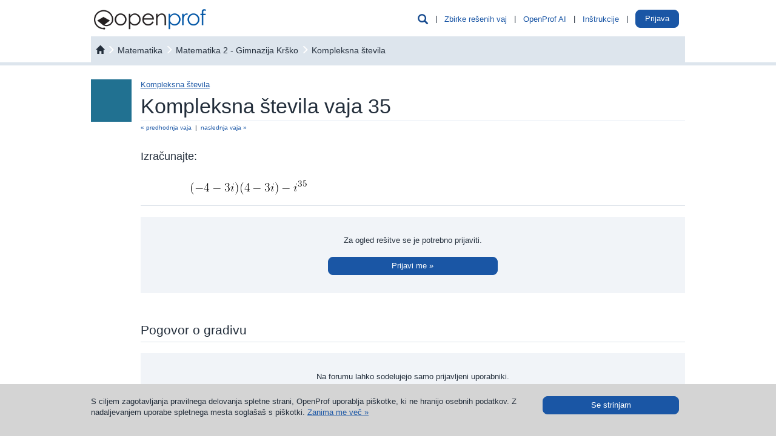

--- FILE ---
content_type: text/html; charset=UTF-8
request_url: https://si.openprof.com/wb/ra%C4%8Dunske_operacije_med_kompleksnimi_%C5%A1tevili_vaja_20?ch=1951
body_size: 18717
content:
<!DOCTYPE html>
<html xmlns="http://www.w3.org/1999/xhtml" lang="sl" xml:lang="sl">
	<head>
		<meta http-equiv="Content-Type" content="text/html; charset=utf-8" />
		<meta http-equiv="X-UA-Compatible" content="IE=edge" />
		<meta name="viewport" content="width=device-width, initial-scale=1" />

		<meta name='description' content='Računske operacije med kompleksnimi števili vaja 20' />
		<meta name='keywords' content='Računske operacije med kompleksnimi števili vaja 20' />
		<link rel="icon" href="/images/favicon.ico" type="image/x-icon" />
		<link rel="apple-touch-icon" href="/images/apple-icon.png" />

		<script type='text/javascript' src='/include/js/jquery.js?v=3'></script>
		<script type='text/javascript' src='/include/js/bootstrap/js/bootstrap.min.js?v=3'></script>
		<script type='text/javascript' src='/include/js/hoverhelp.js?v=1'></script>
		<script type='text/javascript' src='/include/js/addToBookmark.js?v=1'></script>
		<script type='text/javascript' src='/include/js/validator/Mvalidator.js?v=2'></script>
		<script type='text/javascript' src='/include/js/validator/ValidatorRegexp.php?v=2'></script>
		<script type='text/javascript' src='/include/js/cookieHandler.js?v=1'></script>
		<script type='text/javascript' src='/include/js/popup.js?v=3'></script>
		<script type='text/javascript' src='/include/js/ajaxOP.js?v=14'></script>
		
		<link rel='stylesheet' type='text/css' href='/include/js/bootstrap/css/bootstrap.min.css?v=3'/>
		<link rel='stylesheet' type='text/css' href='/include/css/openprof.fonts.css?v=1'/>
		<link rel='stylesheet' type='text/css' href='/include/css/openprof.basic.css?v=9'/>
		<link rel='stylesheet' type='text/css' href='/include/css/openprof.classes.css?v=c89'/>
		<link rel='stylesheet' type='text/css' href='/include/css/js.popup.css?v=8'/>
		<!--[if lte IE 7]>
		<link rel='stylesheet' type='text/css' href='/include/css/openprof.classes.ie6.css?v=1'/>
		<![endif]-->
		<link rel='stylesheet' type='text/css' href='/include/css_local/local.classes.css?v=6'/>
		<!--[if lte IE 7]>
		<link rel='stylesheet' type='text/css' href='/include/css_local/local.classes.ie6.css?v=1'/>
		<![endif]-->
		<link rel='stylesheet' type='text/css' href='/include/css/js.Mvalidator.css?v=3'/>
		<link rel='stylesheet' type='text/css' href='/include/css/js.hoverhelp.css?v=2'/>
		<link rel='stylesheet' type='text/css' href='/include/css/print-preview.css?v=4' media="print" />
		<link rel='stylesheet' type='text/css' href='/include/css/print.css?v=4' media="print" />

		<title>Računske operacije med kompleksnimi števili vaja 20 :: OpenProf.com</title>
		
		<!-- Google tag (gtag.js) -->
<script async src="https://www.googletagmanager.com/gtag/js?id=G-P46NRYGC17"></script>
<script>
  window.dataLayer = window.dataLayer || [];
  function gtag(){dataLayer.push(arguments);}
  gtag('js', new Date());

  gtag('config', 'G-P46NRYGC17');
</script>				<!-- Meta Pixel Code -->
<script>
!function(f,b,e,v,n,t,s)
{if(f.fbq)return;n=f.fbq=function(){n.callMethod?
n.callMethod.apply(n,arguments):n.queue.push(arguments)};
if(!f._fbq)f._fbq=n;n.push=n;n.loaded=!0;n.version='2.0';
n.queue=[];t=b.createElement(e);t.async=!0;
t.src=v;s=b.getElementsByTagName(e)[0];
s.parentNode.insertBefore(t,s)}(window, document,'script',
'https://connect.facebook.net/en_US/fbevents.js');
fbq('init', '1772314099753107');
fbq('track', 'PageView');
</script>
<noscript><img height="1" width="1" style="display:none"
src="https://www.facebook.com/tr?id=1772314099753107&ev=PageView&noscript=1"
/></noscript>
<!-- End Meta Pixel Code -->
	</head>

	<body>
		<script type="text/javascript">
			function initPopover(triggerType="hover")
			{
				$('[data-toggle="popover"]').popover({
					container: 'body',
					html: true,
					trigger:triggerType,
					content: function () {
						var id = $(this).data('popover-content');
						return $(id).html();
					}
				}).click(function(e) {
					e.preventDefault();
				});
			}
			function skrijIskalnikVGlavi()
			{
				$('.head_menu_search_link').hide();
				$('.head_menu_search_space').hide();
			}

			$(document).ready(function()
			{
								//initPopover();
			});
		</script>

		<!-- header -->

		
		<script type="text/javascript">
			var userVars = {"s":{"isrg":0,"act":"","nm":"","snm":"","ids":0,"ispr":0,"sms":0,"aacs":0,"ispu":0,"huch":0,"lgns":0,"rstrwb":0,"fnlc":0,"fnlt":0,"fnls":0,"ndls":0,"ndls3":0,"ndls9":0},"t":{"isrg":0,"ttn":0,"act":"","nm":"","snm":"","ids":0,"ipr":"","aacs":0,"ispu":0,"huch":0,"lgns":0,"rstrwb":0,"ndls":0,"ndls3":0,"ndls9":0,"msgs":0},"g":{"wbrstrc":1,"fa2c_do":0,"isswb":0}};

			$(document).ready(function()
			{
				// login handle
				// login handle

				var isTutor = parseInt(userVars['t']['isrg']) || 0;
				var isStudent = parseInt(userVars['s']['isrg']) || 0;
				var isLogged = isTutor + isStudent;

				// tutor is prior to student
				// tutor is prior to student

				var name = '';
				var surname = '';
				if(isTutor != 0)
				{
					// number of messages
					// number of messages

					var numOfUnreadMsgs = parseInt(userVars['t']['msgs']) || 0;
					if(numOfUnreadMsgs > 0) $(".tutor_tab_new_messages_box").html(numOfUnreadMsgs);

					// show link
					// show link

					name = userVars['t']['nm'];
					surname = userVars['t']['snm'];
					//var tname = name + ' ' + surname.substr(0,1) + '.&nbsp;';
					var tname = name + ' ' + surname;
					$('.user_menu_tutor_name_box').prepend(tname);
					$(".user_menu_known_t").show();
					$(".user_menu_known").show();
				}
				else
				{
					if(isStudent != 0)
					{
						name = userVars['s']['nm'];
						surname = userVars['s']['snm'];
						//var sname = name + ' ' + surname.substr(0,1) + '.';
						var sname = name + ' ' + surname;
						$('.user_menu_student_name_box').prepend(sname);
						$(".user_menu_known_s").show();
						$(".user_menu_known").show();
						// ce ni narocnik prikazi gumb za nadgradnjo
						if(userVars['g']['isswb'] == 0)
						{
							$('.user_menu_student_upgrade_btn').show();
							$('.user_menu_student_name_box').hide();
						}
					}
					else $(".user_menu_unknown").show(); 
				}

				$(".head_menu_search_link").click(function() {
					$(".head_menu_search_box").slideToggle(400, function() {});
				});
				$(".headmenu_subject_list_link").click(function() {
					$(".headmenu_subject_list_box").slideToggle(400, 'linear', function() {});
					$(".headmenu_tutoring_box").slideUp(400, function() {});
				});
				$(".headmenu_tutoring_link").click(function() {
					$(".headmenu_tutoring_box").slideToggle(400, 'linear', function() {});
					$(".headmenu_subject_list_box").slideUp(400, function() {});
				});
				$(".headmenu_user_links_link").click(function() {
					$(".headmenu_user_links_box").slideToggle(400, 'linear', function() {});
				});

									if(userVars['g']['isswb'] == 0)
					{
						$('.student_tab_new_messages_box').show();
					}
				
				// handle cookie message
				// handle cookie message

				function setCookieMessage() {
					if(readCookie("cookieMsg") == null)
					{
						var cookie_msg = $('#cookie_message_id').html();
						$('#cookie_id').html(cookie_msg);
						$('#cookie_id').show();
					}
				}
				setCookieMessage();

				$(".hide_cookie_msg").click(function() {
					xajax_hideCookieMessage();
					$('#cookie_id').fadeOut();
				});

				// glasne pasice
				// glasne pasice
				
				function skrijOglase()
				{
					if(userVars['g']['isswb'] == 1) return;
					if(userVars['t']['isrg'] == 1) return;
					$('.okvir_za_oglase').show();
				}
				skrijOglase();
			});
		</script>

		<div id="embeded_popup_bg" onclick="myPopUpElement.hide();">&nbsp;</div>

		<div class="container-fluid">
			<nav id="menu_v_glavi" class="navbar navbar-default"><div class="meni_v_glavi">
				<div class="container-fluid">
					<!-- vedno viden -->
					<div class="navbar-header">
						<a href="/" class="logo_img pull-left"><img src="/images/openprof_logo.png?v=3" alt="inštrukcije, inštrukcije matematike, inštrukcije angleščine, inštrukcije fizike, inštrukcije kemije, inštrukcije nemščine, jezikovni tečaji, tečaji angleščine, tečaji nemščine, tečaji francoščine, rešene vaje, rešene naloge, vaje in naloge z rešitvami" class="img-responsive" /></a>
						<span class="glyphicon glyphicon-user navbar-toggle collapsed text_moder_temno headmenu_user_links_link menu_collapsed_btn" data-toggle="collapse" data-target=".headmenu_user_links_box"></span>
						
						
						<a href="/ai/chat/"><span class="link_nepodcrtan navbar-toggle text_zelen menu_collapsed_btn" style="padding:6px 12px 7px 12px;">
							AI
						</span></a>
						
						<button type="button" class="navbar-toggle collapsed headmenu_subject_list_link menu_collapsed_btn" data-toggle="collapse" data-target=".headmenu_subject_list_box">
							<span class="sr-only">Toggle navigation</span>
							<span class="icon-bar"></span>
							<span class="icon-bar"></span>
							<span class="icon-bar"></span>
						</button>
						<span id="head_menu_search_link" class="glyphicon glyphicon-search navbar-toggle collapsed text_moder_temno head_menu_search_link menu_collapsed_btn" data-target=".head_menu_search_box"></span>
						<div class="clearfix"></div>
					</div>
					<!-- skrij ob zmanjšanju -->
					<div id="skrijNavbar" class="collapse navbar-collapse navbar_collapse_gmenu">
						<ul class="nav navbar-nav pull-right">
							<li class="hidden-xs"><span class="glyphicon glyphicon-search text_moder_temno head_menu_search_link pointer text_130" data-target=".head_menu_search_box"></span></li>
							<li class="hidden-xs dropdown_space head_menu_search_space">&nbsp;|&nbsp;</li>
							<li class="hidden-xs dropdown"><a class="link_moder pointer headmenu_subject_list_link" data-target=".headmenu_subject_list_box" href="javascript:void(0);">Zbirke rešenih vaj</a></li>
															<!-- openprof ai -->
								<li class="hidden-xs dropdown_space">&nbsp;|&nbsp;</li>
								<li class="hidden-xs dropdown"><a class="link_moder" href="/ai/chat/">OpenProf AI</a></li>
																						<li class="hidden-xs dropdown_space">&nbsp;|&nbsp;</li>
								<li class="hidden-xs dropdown"><a class="link_moder pointer headmenu_tutoring_link" data-target=".headmenu_tutoring_box" href="javascript:void(0);">Inštrukcije</a></li>
							
							<li class="hidden-xs dropdown_space">&nbsp;|&nbsp;</li>
							<li class="hidden-xs dropdown">
								<a href="/st/" class="user_menu_known_s user_menu_student_name_box link_moder" style="display:none;">
									<span class="student_tab_new_messages_box" style="display:none;"></span>
								</a>
								<a href="/nakup/wb-narocnina/1/?utm_source=internal&amp;utm_medium=top_button" class="btn btn-oranzen user_menu_student_upgrade_btn" style="padding:5px 10px; color:#fff; background:#f7931e; top:-5px; display:none;">
									Nadgradi račun								</a>
								<a href="/prof/" class="user_menu_known_t user_menu_tutor_name_box link_moder" style="display:none;">
									<span class="tutor_tab_new_messages_box badge badge_alert"></span>
								</a>
								<!--
								<a class="link_moder pointer headmenu_user_links_link user_menu_unknown btn btn-moder" data-target=".headmenu_user_links_box" href="javascript:void(0);" style="display:none;">
									Prijava								</a>
								-->
								<div style="display:inline; position:relative; top:-6px;">
									<a class="btn btn-moder pointer headmenu_user_links_link user_menu_unknown btn btn-moder" data-target=".headmenu_user_links_box" href="javascript:void(0);" style="display:none;">
										Prijava									</a>
								</div>
								<!--
								<div>
								<a class="btn btn-moder" href="javascript:void(0);">
									Prijava								</a>
								</div>
								-->
							</li>
							<li class="hidden-xs dropdown_space user_menu_known" style="display:none;">&nbsp;|&nbsp;</li>
							<li class="hidden-xs dropdown user_menu_known" style="display:none;">
								<a href="/prof/?odjava" class="link_moder user_menu_known_t" style="display:none;">Odjava</a>
								<a href="/st/?odjava" class="link_moder user_menu_known_s" style="display:none;">Odjava</a>
							</li>
						</ul>
						<div class="clearfix"></div>
					</div>
				</div>
			</div></nav>
			
			<!-- iskalnik po bazi gradiv -->
							<div class="head_menu_search_box" style="display:none;">
					<script type="text/javascript">
	$(document).ready(function() {
		$('#kljucneBesedeNamig').focus(function() {
			if($('#kljucneBesedeNamig').val() == 'npr. enačba premice') $('#kljucneBesedeNamig').val('');
		
			$('#kljucneBesedeNamig').css('font-style', 'normal');
			$('#kljucneBesedeNamig').removeClass('text_siv');
		});
		$('#kljucneBesedeNamig').blur(function() {
			if($('#kljucneBesedeNamig').val() == '')
			{
				$('#kljucneBesedeNamig').val('npr. enačba premice');
				$('#kljucneBesedeNamig').css('font-style', 'italic');
				$('#kljucneBesedeNamig').addClass('text_siv');
			}
		});
	});
</script>

<div id="wb_search">
	<form action="/wb/isci/" id="search_engine_form" method="get" style="padding:0; margin:0;">
		<div class="row no-gutters">
			<div class="col-sm-10 search_padding">
				<div class="search_field">
					<input type="text" name="keywords_workbook" id="kljucneBesedeNamig" class="search_field_input text_siv" value="npr. enačba premice" style="border-color:#fff; font-style:italic;" />
				</div>
			</div>
			<div class="col-sm-2 search_field_box">
				<button type="submit" class="btn btn-moder search_field_btn" style="width:100%;">
					<span class="glyphicon glyphicon-search text_120"></span>
				</button>
			</div>
		</div>
	</form>
</div>
				</div>
						
			<!-- predmetnik -->
			<div class="row no-gutters">
				<div class="col-sm-10 col-sm-push-1 col-xs-12">
					<div class="headmenu_subject_list_box_rel"><div class="headmenu_subject_list_box_abs">
						<div class="headmenu_subject_list_box"><style type="text/css">
	#menu_subjects_html .textbook_list {
	    border-right:0px;
		border-width:3px;
		padding-left:20px;
	}
	#menu_subjects_html .zasebne_zbirke_box {
		padding:3px 8px;
		color:#fff;
		-webkit-border-radius: 5px;
		-moz-border-radius: 5px;
		border-radius: 5px;
	}
</style>

<div id="menu_subjects_html" class="row no-gutters text_110">
	<div class="row no-gutters">
		<div class="col-sm-10 col-sm-push-1 col-xs-12">
			<!-- assigned textbooks -->
			<!-- assigned textbooks -->

			<div class="custom_textbooks" style="display:none;">
				<div class="row no-gutters border_tb_0" style="border-top:0px; border-width:8px;">
					<div class="col-xs-12">
						<span class="text_160 text_custom_collections">Osebne zbirke</span>
					</div>
				</div>
				<br />

				
			</div>

			<!-- openprof textbooks -->
			<!-- openprof textbooks -->

							<div class="row no-gutters border_tb_64" style="border-top:0px; border-width:8px;">
					<div class="col-xs-6">
					<a href="/wb/predmet:matematika" class="link_64 text_160" style="text-transform:capitalize;">matematika</a>
					</div>
					<div class="col-xs-6">
						<div class="text-right" style="position:relative; top:5px;">
							<a class="link_64 link_podcrtan" href="/wb/zbirke-profesorjev:matematika" style="display:inline-block; text-decoration:none; background-color:#fff;">
								&nbsp;
								<span class="text_90">Prilagojene zbirke</span>
								<span class="bg_64 zasebne_zbirke_box">&raquo;</span>
							</a>
						</div>
					</div>
				</div>
				<br />
				<div class="row no-gutters">
											<div class="col-sm-4 col-xs-6  textbook_list">
							<b class="text_64" style="text-transform:uppercase;">Osnovna šola</b>
							<div class="visina5">&nbsp;</div>
															<div class="visina5">&nbsp;</div>
								<div class="visina5">&nbsp;</div>
																											<a class="link_64 link_podcrtan" href="/wb/knjiga:matematika_za_7_razred_osnovne_šole/11/">7. razred</a>
																																<div class="visina5">&nbsp;</div>
								<div class="visina5">&nbsp;</div>
																											<a class="link_64 link_podcrtan" href="/wb/knjiga:matematika_za_8_razred_osnovne_šole/52/">8. razred</a>
																																<div class="visina5">&nbsp;</div>
								<div class="visina5">&nbsp;</div>
																											<a class="link_64 link_podcrtan" href="/wb/knjiga:matematika_za_9_razred_osnovne_šole/199/">9. razred</a>
																															<br /><br />
						</div>
											<div class="col-sm-4 col-xs-6 border_lr_64 textbook_list">
							<b class="text_64" style="text-transform:uppercase;">Gimnazija</b>
							<div class="visina5">&nbsp;</div>
															<div class="visina5">&nbsp;</div>
								<div class="visina5">&nbsp;</div>
																											<a class="link_64 link_podcrtan" href="/wb/knjiga:rešene_vaje_iz_matematike_za_prvi_letnik_gimnazije/1/">1. letnik</a>
																																<div class="visina5">&nbsp;</div>
								<div class="visina5">&nbsp;</div>
																											<a class="link_64 link_podcrtan" href="/wb/knjiga:rešene_vaje_iz_matematike_za_drugi_letnik_gimnazije/2/">2. letnik</a>
																																<div class="visina5">&nbsp;</div>
								<div class="visina5">&nbsp;</div>
																											<a class="link_64 link_podcrtan" href="/wb/knjiga:rešene_vaje_iz_matematike_za_tretji_letnik_gimnazije/3/">3. letnik</a>
																																<div class="visina5">&nbsp;</div>
								<div class="visina5">&nbsp;</div>
																											<a class="link_64 link_podcrtan" href="/wb/knjiga:rešene_vaje_iz_matematike_za_četrti_letnik_gimnazije/4/">4. letnik</a>
																																<div class="visina5">&nbsp;</div>
								<div class="visina5">&nbsp;</div>
																											<a class="link_64 link_podcrtan" href="/wb/knjiga:zbirka_rešenih_maturitetnih_vaj_iz_matematike/15/">Matura</a>
																															<br /><br />
						</div>
											<div class="col-sm-4 col-xs-6 border_lr_64 textbook_list">
							<b class="text_64" style="text-transform:uppercase;">Strokovna šola</b>
							<div class="visina5">&nbsp;</div>
															<div class="visina5">&nbsp;</div>
								<div class="visina5">&nbsp;</div>
																											<a class="link_64 link_podcrtan" href="/wb/knjiga:rešene_vaje_iz_matematike_za_1_letnik_strokovnega_izobraževanja/21/">1. letnik</a>
																																<div class="visina5">&nbsp;</div>
								<div class="visina5">&nbsp;</div>
																											<a class="link_64 link_podcrtan" href="/wb/knjiga:rešene_vaje_iz_matematike_za_2_letnik_strokovnega_izobraževanja/17/">2. letnik</a>
																																<div class="visina5">&nbsp;</div>
								<div class="visina5">&nbsp;</div>
																											<a class="link_64 link_podcrtan" href="/wb/knjiga:rešene_vaje_iz_matematike_za_3_letnik_strokovnega_izobraževanja/18/">3. letnik</a>
																																<div class="visina5">&nbsp;</div>
								<div class="visina5">&nbsp;</div>
																											<a class="link_64 link_podcrtan" href="/wb/knjiga:rešene_vaje_iz_matematike_za_4_letnik_strokovnega_izobraževanja/23/">4. letnik</a>
																																<div class="visina5">&nbsp;</div>
								<div class="visina5">&nbsp;</div>
																											<a class="link_64 link_podcrtan" href="/wb/knjiga:zbirka_rešenih_vaj_poklicne_mature_iz_matematike/16/">Poklicna matura</a>
																															<br /><br />
						</div>
									</div>
				<br />
							<div class="row no-gutters border_tb_13" style="border-top:0px; border-width:8px;">
					<div class="col-xs-6">
					<a href="/wb/predmet:fizika" class="link_13 text_160" style="text-transform:capitalize;">fizika</a>
					</div>
					<div class="col-xs-6">
						<div class="text-right" style="position:relative; top:5px;">
							<a class="link_13 link_podcrtan" href="/wb/zbirke-profesorjev:fizika" style="display:inline-block; text-decoration:none; background-color:#fff;">
								&nbsp;
								<span class="text_90">Prilagojene zbirke</span>
								<span class="bg_13 zasebne_zbirke_box">&raquo;</span>
							</a>
						</div>
					</div>
				</div>
				<br />
				<div class="row no-gutters">
											<div class="col-sm-4 col-xs-6  textbook_list">
							<b class="text_13" style="text-transform:uppercase;">Osnovna šola</b>
							<div class="visina5">&nbsp;</div>
															<div class="visina5">&nbsp;</div>
								<div class="visina5">&nbsp;</div>
																											<a class="link_13 link_podcrtan" href="/wb/knjiga:fizika_za_8_razred_osnovne_šole/10/">8. razred</a>
																																<div class="visina5">&nbsp;</div>
								<div class="visina5">&nbsp;</div>
																											<a class="link_13 link_podcrtan" href="/wb/knjiga:fizika_za_9_razred_osnovne_šole/91/">9. razred</a>
																															<br /><br />
						</div>
											<div class="col-sm-4 col-xs-6 border_lr_13 textbook_list">
							<b class="text_13" style="text-transform:uppercase;">Gimnazija</b>
							<div class="visina5">&nbsp;</div>
															<div class="visina5">&nbsp;</div>
								<div class="visina5">&nbsp;</div>
																											<a class="link_13 link_podcrtan" href="/wb/knjiga:rešene_vaje_iz_fizike_za_srednje_šole_1/5/">1. letnik</a>
																																<div class="visina5">&nbsp;</div>
								<div class="visina5">&nbsp;</div>
																											<a class="link_13 link_podcrtan" href="/wb/knjiga:rešene_vaje_iz_fizike_za_srednje_šole_2/6/">2. letnik</a>
																																<div class="visina5">&nbsp;</div>
								<div class="visina5">&nbsp;</div>
																											<a class="link_13 link_podcrtan" href="/wb/knjiga:rešene_vaje_iz_fizike_za_srednje_šole_3/7/">3. letnik</a>
																															<br /><br />
						</div>
									</div>
				<br />
							<div class="row no-gutters border_tb_62" style="border-top:0px; border-width:8px;">
					<div class="col-xs-6">
					<a href="/wb/predmet:kemija" class="link_62 text_160" style="text-transform:capitalize;">kemija</a>
					</div>
					<div class="col-xs-6">
						<div class="text-right" style="position:relative; top:5px;">
							<a class="link_62 link_podcrtan" href="/wb/zbirke-profesorjev:kemija" style="display:inline-block; text-decoration:none; background-color:#fff;">
								&nbsp;
								<span class="text_90">Prilagojene zbirke</span>
								<span class="bg_62 zasebne_zbirke_box">&raquo;</span>
							</a>
						</div>
					</div>
				</div>
				<br />
				<div class="row no-gutters">
											<div class="col-sm-4 col-xs-6  textbook_list">
							<b class="text_62" style="text-transform:uppercase;">Osnovna šola</b>
							<div class="visina5">&nbsp;</div>
															<div class="visina5">&nbsp;</div>
								<div class="visina5">&nbsp;</div>
																											<a class="link_62 link_podcrtan" href="/wb/knjiga:kemija_za_8_razred_osnovne_šole/203/">8. razred</a>
																																<div class="visina5">&nbsp;</div>
								<div class="visina5">&nbsp;</div>
																											<a class="link_62 link_podcrtan" href="/wb/knjiga:kemija_za_9_razred_osnovne_šole/216/">9. razred</a>
																															<br /><br />
						</div>
											<div class="col-sm-4 col-xs-6 border_lr_62 textbook_list">
							<b class="text_62" style="text-transform:uppercase;">Gimnazija</b>
							<div class="visina5">&nbsp;</div>
															<div class="visina5">&nbsp;</div>
								<div class="visina5">&nbsp;</div>
																											<a class="link_62 link_podcrtan" href="/wb/knjiga:rešene_vaje_iz_kemije_za_1_letnik_gimnazije/244/">1. letnik</a>
																																<div class="visina5">&nbsp;</div>
								<div class="visina5">&nbsp;</div>
																											<a class="link_62 link_podcrtan" href="/wb/knjiga:rešene_vaje_iz_kemije_za_2_letnik_gimnazije/245/">2. letnik</a>
																																<div class="visina5">&nbsp;</div>
								<div class="visina5">&nbsp;</div>
																											<a class="link_62 link_podcrtan" href="/wb/knjiga:rešene_vaje_iz_kemije_za_3_letnik_gimnazije/246/">3. letnik</a>
																															<br /><br />
						</div>
									</div>
				<br />
							<div class="row no-gutters border_tb_57" style="border-top:0px; border-width:8px;">
					<div class="col-xs-6">
					<a href="/wb/predmet:slovenščina" class="link_57 text_160" style="text-transform:capitalize;">slovenščina</a>
					</div>
					<div class="col-xs-6">
						<div class="text-right" style="position:relative; top:5px;">
							<a class="link_57 link_podcrtan" href="/wb/zbirke-profesorjev:slovenščina" style="display:inline-block; text-decoration:none; background-color:#fff;">
								&nbsp;
								<span class="text_90">Prilagojene zbirke</span>
								<span class="bg_57 zasebne_zbirke_box">&raquo;</span>
							</a>
						</div>
					</div>
				</div>
				<br />
				<div class="row no-gutters">
											<div class="col-sm-4 col-xs-6  textbook_list">
							<b class="text_57" style="text-transform:uppercase;">Osnovna šola</b>
							<div class="visina5">&nbsp;</div>
															<div class="visina5">&nbsp;</div>
								<div class="visina5">&nbsp;</div>
																											<a class="link_57 link_podcrtan" href="/wb/knjiga:slovenski_jezik_za_8_razred_osnovne_šole/506/">8. razred (v izdelavi)</a>
																															<br /><br />
						</div>
									</div>
				<br />
							<div class="row no-gutters border_tb_49" style="border-top:0px; border-width:8px;">
					<div class="col-xs-6">
					<a href="/wb/predmet:nemščina" class="link_49 text_160" style="text-transform:capitalize;">nemščina</a>
					</div>
					<div class="col-xs-6">
						<div class="text-right" style="position:relative; top:5px;">
							<a class="link_49 link_podcrtan" href="/wb/zbirke-profesorjev:nemščina" style="display:inline-block; text-decoration:none; background-color:#fff;">
								&nbsp;
								<span class="text_90">Prilagojene zbirke</span>
								<span class="bg_49 zasebne_zbirke_box">&raquo;</span>
							</a>
						</div>
					</div>
				</div>
				<br />
				<div class="row no-gutters">
											<div class="col-sm-4 col-xs-6  textbook_list">
							<b class="text_49" style="text-transform:uppercase;">&nbsp;</b>
							<div class="visina5">&nbsp;</div>
														<br /><br />
						</div>
											<div class="col-sm-4 col-xs-6 border_lr_49 textbook_list">
							<b class="text_49" style="text-transform:uppercase;">Gimnazija</b>
							<div class="visina5">&nbsp;</div>
															<div class="visina5">&nbsp;</div>
								<div class="visina5">&nbsp;</div>
																											<a class="link_49 link_podcrtan" href="/wb/knjiga:nemška_slovnica_za_srednje_šole/49/">Nemška slovnica</a>
																															<br /><br />
						</div>
									</div>
				<br />
							<div class="row no-gutters border_tb_27" style="border-top:0px; border-width:8px;">
					<div class="col-xs-6">
					<a href="/wb/predmet:angleščina" class="link_27 text_160" style="text-transform:capitalize;">angleščina</a>
					</div>
					<div class="col-xs-6">
						<div class="text-right" style="position:relative; top:5px;">
							<a class="link_27 link_podcrtan" href="/wb/zbirke-profesorjev:angleščina" style="display:inline-block; text-decoration:none; background-color:#fff;">
								&nbsp;
								<span class="text_90">Prilagojene zbirke</span>
								<span class="bg_27 zasebne_zbirke_box">&raquo;</span>
							</a>
						</div>
					</div>
				</div>
				<br />
				<div class="row no-gutters">
											<div class="col-sm-4 col-xs-6  textbook_list">
							<b class="text_27" style="text-transform:uppercase;">&nbsp;</b>
							<div class="visina5">&nbsp;</div>
														<br /><br />
						</div>
											<div class="col-sm-4 col-xs-6 border_lr_27 textbook_list">
							<b class="text_27" style="text-transform:uppercase;">Vse srednje šole</b>
							<div class="visina5">&nbsp;</div>
															<div class="visina5">&nbsp;</div>
								<div class="visina5">&nbsp;</div>
																											<a class="link_27 link_podcrtan" href="/wb/knjiga:angleška_slovnica_za_srednje_šole:_glagol_in_angleški_čas/24/">Angleška slovnica</a>
																															<br /><br />
						</div>
									</div>
				<br />
							<div class="row no-gutters border_tb_121" style="border-top:0px; border-width:8px;">
					<div class="col-xs-6">
					<a href="/wb/predmet:informatika" class="link_121 text_160" style="text-transform:capitalize;">informatika</a>
					</div>
					<div class="col-xs-6">
						<div class="text-right" style="position:relative; top:5px;">
							<a class="link_121 link_podcrtan" href="/wb/zbirke-profesorjev:informatika" style="display:inline-block; text-decoration:none; background-color:#fff;">
								&nbsp;
								<span class="text_90">Prilagojene zbirke</span>
								<span class="bg_121 zasebne_zbirke_box">&raquo;</span>
							</a>
						</div>
					</div>
				</div>
				<br />
				<div class="row no-gutters">
											<div class="col-sm-4 col-xs-6  textbook_list">
							<b class="text_121" style="text-transform:uppercase;">&nbsp;</b>
							<div class="visina5">&nbsp;</div>
														<br /><br />
						</div>
											<div class="col-sm-4 col-xs-6 border_lr_121 textbook_list">
							<b class="text_121" style="text-transform:uppercase;">Vse srednje šole</b>
							<div class="visina5">&nbsp;</div>
															<div class="visina5">&nbsp;</div>
								<div class="visina5">&nbsp;</div>
																											<a class="link_121 link_podcrtan" href="/wb/knjiga:preglednice:_informatika_za_srednje_šole/110/">Preglednice</a>
																															<br /><br />
						</div>
									</div>
				<br />
					</div>
	</div>
</div>
</div>
					</div></div>
				</div>
			</div>
			
			
			<!-- inštrukcije -->
			<div class="headmenu_tutoring_box_rel"><div class="headmenu_tutoring_box_abs">
				<div class="headmenu_tutoring_box"><div class="col-sm-12 text-center">
	<div class="col-sm-6">
		<a style="color:inherit; text-decoration:none;" href="/instrukcije/"><img src="/images/icon_menu_0.png" class="img-responsive" style="margin: 0 auto;" /></a>
		<div class="visina5">&nbsp;</div>
		<div class="visina5">&nbsp;</div>
		<span class="text_120 text_crn"><a style="color:inherit; text-decoration:none;" href="/instrukcije/">Inštrukcije</a></span>
		<div class="visina5">&nbsp;</div>
		<div class="visina5">&nbsp;</div>
		<a class="link_moder link_podcrtan" href="/instrukcije/">Poišči si inštruktorja &raquo;</a>
		<br /><br /><br />
	</div>
			<div class="col-sm-6">
			<a style="color:inherit; text-decoration:none;" href="/tecaji/"><img src="/images/icon_menu_000.png" class="img-responsive" style="margin: 0 auto;" /></a>
			<div class="visina5">&nbsp;</div>
			<div class="visina5">&nbsp;</div>
			<span class="text_120 text_crn"><a style="color:inherit; text-decoration:none;" href="/tecaji/">Tečaji</a></span>
			<div class="visina5">&nbsp;</div>
			<div class="visina5">&nbsp;</div>
			<a class="link_moder link_podcrtan" href="/tecaji/">Poišči si tečaj &raquo;</a>
			<br /><br /><br />
		</div>
	</div>
<div class="clearfix"></div></div>
			</div></div>

			<!-- uporabnik -->
			<div class="headmenu_user_links_box_rel"><div class="headmenu_user_links_box_abs">
				<div class="headmenu_user_links_box text-right">
					<div class="user_menu_unknown" style="display:none;">
						<a class="link_moder text_110" href="/prijava-za-starse/">Prijava za starše / stare starše &raquo;</a>
						<div class="visina5">&nbsp;</div>
						<div class="visina5">&nbsp;</div>
						<div class="visina5">&nbsp;</div>
						<a class="link_moder text_110" href="/prijava-za-ucence/">Prijava za učence &raquo;</a>
						<div class="visina5">&nbsp;</div>
						<div class="visina5">&nbsp;</div>
						<div class="visina5">&nbsp;</div>
						<a class="link_moder text_110" href="/prijava-za-instruktorje/">Prijava za inštruktorje &raquo;</a>
						<div class="visina5">&nbsp;</div>
						<div class="visina5">&nbsp;</div>
						<div class="visina5">&nbsp;</div>
						<a class="link_moder text_110" href="/prijava-za-ucitelje/">Prijava za učitelje &raquo;</a>
					</div>
					<div class="user_menu_known_s" style="display:none;">
						<a href="/st/?odjava" class="link_moder pull-right">Odjava</a>
						<span class="pull-right">&nbsp; | &nbsp;</span>
						<a href="/st/" class="link_moder user_menu_student_name_box pull-right">
							<span class="student_tab_new_messages_box" style="display:none;"></span>
						</a>
						<a href="/nakup/wb-narocnina/1/?utm_source=internal&amp;utm_medium=top_button" class="btn btn-oranzen user_menu_student_upgrade_btn pull-right" style="padding:5px 10px; color:#fff; background:#f7931e; position:relative; top:-5px; display:none;">
							Nadgradi račun						</a>
						<div class="clearfix"></div>
					</div>
					<div class="user_menu_known_t" style="display:none;">
						<a href="/prof/" class="link_moder user_menu_tutor_name_box">
							<span class="tutor_tab_new_messages_box badge badge_alert"></span>
						</a>
						&nbsp;|&nbsp;
						<a href="/prof/?odjava" class="link_moder">Odjava</a>
					</div>
				</div>
			</div></div>

			<div class="header_bottom_padding">&nbsp;</div>
		</div>

		<!-- content -->

					<div class="container-fluid">
				<div id="glavna_vsebina" class="container-fluid main_content"><script src="/include/js/jquery.elastic.js"></script>
<script src="/include/js/dom-outline.class.js"></script>
<script type="text/javascript">
	var podatekosolinujen = 1;
	var myPopUpElement = new PopUpElement('myPopUpElement');
	var lstnksola = 0;

	$(document).ready(function()
	{
		/*
		// start outline
		var myOnClickOutlineHandler = function (element)
		{
			// get selected element coordinates
			// get selected element coordinates

			var leftNote = $('#outline_current_target').css('left');
			var topNote = $('#outline_current_target').css('top');
			var heightNote = $('#outline_current_target')[0]['clientHeight'];
			var widthNote = $('#outline_current_target')[0]['clientWidth'];
			topNote = parseInt(topNote) + parseInt(heightNote) + 2;
			leftNote = parseInt(leftNote) - 1;
			widthNote = parseInt(widthNote) + 3;
			if(widthNote < 300) widthNote = 300;
			
			// add note box
			// add note box

			var loadHtml = '<div class="load_box"><img src="/images/loading.gif" alt="load" /></div>';
			$('#insert_note_box').html(loadHtml);
			$('#insert_note_box').css('top', topNote + 'px');
			$('#insert_note_box').css('left', leftNote + 'px');
			$('#insert_note_box').css('width', widthNote + 'px');
			$('#insert_note_box').show();

			// change visually
			// change visually

			$(element).addClass('insertNoteOriginalText');
			myDomOutline.stop('document_content_container');

			// and load forum
			// and load forum
			
			xajax_loadDocContentForum();
			
			return false;
			
		}
		var myDomOutline = DomOutline({ onClick: myOnClickOutlineHandler, filter: 'p, img, td'});
		var outlineOn = false;
		$(".notes_on_off").click(function()
		{
			if(outlineOn)
			{
				myDomOutline.stop('document_content_container');
				outlineOn = false;
			}
			else
			{
				myDomOutline.start('document_content_container');
				outlineOn = true;
			}
		});
		*/
		$(window).resize(function() {
			$('#outline_current_target').hide();
		});
		// end outline
		
		$("#toggle_answer").click(function()
		{
			openDocumentParts('toggle_answer', 'answerBox');
		});
		$("#toggle_postopek").click(function()
		{
			openDocumentParts('toggle_postopek', 'solutionBox');
		});
		$(".unlock_detailed_solution").click(function()
		{
			myPopUpElement.show('embeded_popup_odkleni_poglavje');
		});
		
		// show solution if url contains #solution
		// show solution if url contains #solution
		
		var hash = $(location).prop('href').replace(/^.*?(#|$)/,'');
		if(hash == 'solution') 
		{
			openDocumentParts('toggle_answer', 'answerBox');
			openDocumentParts('toggle_postopek', 'solutionBox');
		}

		// prikaži forum
		// prikaži forum
		
		xajax_loadDocForum(1167);
		$('.forum_main_placeholder').show();
		
				if((userVars['t']['isrg'] + userVars['s']['isrg']) == 0)
		{
			$('.prikazix0x').show();
			$('#neregistriran_uporabnik').show();
		}
		else
		{
			var usrType = 0;
			var active = 0;
			
			if(userVars['t']['isrg'] == 1)
			{
				if(userVars['t']['act'] == 1) active = 1;
			}
			if(active == 0)
			{
				if(userVars['s']['isrg'] == 1)
				{
					usrType = 1;
					if(userVars['s']['act'] == 1) active = 1;
				}
			}

			$('.prikazi' + usrType + '1' + active).show();
			$('.prikazix1' + active).show();
		}

		// prikazovanje primerov v teoriji
		// prikazovanje primerov v teoriji
		
		$(".primer_profil_btn").click(function()
		{
			redirect2Profile();
		});

		prikaziPrimereVTeoriji();

		// adjust size of the menu
		// adjust size of the menu
		
		adjustSideMenuWidth();


		// show correct unlock solution button
		// show correct unlock solution button

		handleUnlockSBSSolBtn();

		// show login filed on login failure
		// show login filed on login failure

		if (typeof autoshow_login_popup !== 'undefined')
		{
			if(autoshow_login_popup == 1) myPopUpElement.show('embeded_popup_vpis_za_studente');
		}
	});

	function handleUnlockSBSSolBtn()
	{
		if(userVars['g']['isswb'] == 0)
		{
			if(userVars['t']['isrg'] == 1)
			{
				$('.wb_popup_odkleni_narocnina').show();
			}
			else
			{
				if(userVars['s']['isrg'] == 1)
				{
					var show_chunlock_mobi = (userVars['g']['isswb'] == 0 && userVars['s']['sms'] == 0) ? true : false;
					if(show_chunlock_mobi) $('.wb_popup_odkleni_vsebina2mobi').show();
					else
					{
						if(userVars['s']['fnlt'] == 2) $('.wb_popup_odkleni_narocnina').show();
						else $('.wb_popup_odkleni_vsebina2denar').show();
					}
				}
			}
		}
	}

	// openDocumentParts('toggle_postopek', 'solutionBox');

	function openDocumentParts(idBtn, idContent)
	{
		if(redirect2ProfileNeeded()) redirect2Profile();
		else
		{
			
			var btnBox = "#" + idBtn;
			var cntBox = "#" + idContent;
			var btnText = $(btnBox).text();
			
			if($(cntBox).is(':visible'))
			{
				$(cntBox).hide(100);
				if(btnText == 'Skrij podroben potek reševanja') $(btnBox).text('Prikaži podroben potek reševanja');
				if(btnText == 'Skrij rešitev') $(btnBox).text('Prikaži rešitev');
			}
			else
			{
				$(cntBox).show(100);
				if(btnText == 'Prikaži podroben potek reševanja') $(btnBox).text('Skrij podroben potek reševanja');
				if(btnText == 'Prikaži rešitev') $(btnBox).text('Skrij rešitev');
			}

			// $('#' + idBtn).hide();
			// $('#' + idContent).css("display", "block");
		}
	}

	function prikaziPrimereVTeoriji()
	{
		if(userVars['s']['isrg'] == 0 && userVars['t']['isrg'] == 0) return;
		
		if(redirect2ProfileNeeded())
		{
			$('.ge_document_example_profil').show();
			$('.ge_document_example_content').hide();
		}
		else
		{
			$('.ge_document_example_profil').hide();
			$('.ge_document_example_content').show();
		}
	}

	function redirect2ProfileNeeded()
	{
		if(userVars['t']['isrg'] == 1) return false;
		if(podatekosolinujen == 0) return false;
		if(userVars['s']['ids'] > 0) return false;
		if(userVars['g']['isswb'] == 1) return false; 
		return true;
	}

	function redirect2Profile()
	{
		url = 'https://si.openprof.com/st/?m=personal&a=school&r=https%3A%2F%2Fsi.openprof.com%2Fwb%2Fra%25C4%258Dunske_operacije_med_kompleksnimi_%25C5%25A1tevili_vaja_20%3Fch%3D1951%23solution&rs=cntn';
		window.location.href = url;
	}

	function bindBehaviorsForum()
	{
		$(".nov_komentar").focus(function() {
			if($(this).val() == 'vnesi nov komentar') $(this).val('');
			$(this).css('font-style', 'normal');
		});
		$(".nov_komentar").blur(function() {
			if($(this).val() == '')
			{
				$(this).val('vnesi nov komentar');
				$(this).css('font-style', 'italic');
			}
		});
		$(".odgovori_na_komentar").focus(function() {
			if($(this).val() == 'odgovori na komentar') $(this).val('');
			$(this).css('font-style', 'normal');
		});
		$(".odgovori_na_komentar").blur(function() {
			if($(this).val() == '')
			{
				$(this).val('odgovori na komentar');
				$(this).css('font-style', 'italic');
			}
		});

		$(".get_pdf").click(function() {
			var isreg = parseInt(userVars['s']['isrg']) + parseInt(userVars['t']['isrg']);
			if(isreg == 0) myPopUpElement.show('embeded_popup_vpis_za_studente');
			else
			{
				myPopUpElement.show('embeded_popup_obvestilo');
				$(".btn_izvozi_gradivo").click();
			}
		});

		initPopover("focus");
	}

	function activateElastic()
	{
		$('textarea').elastic();
	}

	// funkcija, ki ohranja menu v teoriji na vrhu strani
	$(window).scroll(function(e){ 
		adjustTheoryMenu();
	});

	function adjustTheoryMenu()
	{
		if ($(this).scrollTop() < 200) {
			$('.theory_menu').css({'position': 'static', 'top': '0px'}); 
		}
		if ($(this).scrollTop() > 200) { 
			$('.theory_menu').css({'position': 'fixed', 'top': '0px'}); 
		}
	}

	// adjust width of side menu
	// adjust width of side menu
	
	$(window).resize(function() {
		adjustSideMenuWidth();
	});

	function adjustSideMenuWidth()
	{
		var parentwidth = $(".theory_menu_parent").width();
		// remove padding
		var finalWidth = parseInt(parentwidth) - 15;
		$(".theory_menu").width(finalWidth);
	}
</script>
		
<link rel='stylesheet' type='text/css' href='/include/css/openprof.ge.css?v=9'/>
<style type="text/css">
	#solutionBox {
		display:none;
	}
	#ge_poglej_dokument .show_solution {
		height:42px;
		line-height:42px;
		padding: 0px 120px 0px 10px;
		color:#ffffff;
	}
	#ge_poglej_dokument .show_solution_st {
		float:left;
		cursor:pointer;
	}
	#ge_poglej_dokument .solution_box_c {
		padding:30px;
		background-color:#f1f4f8;
	}
	#ge_poglej_dokument .naroci_m, #ge_poglej_dokument .naroci_l {
		cursor:pointer;
	}
	#ge_poglej_dokument .r_zaklenjena {
		background-color:#DDE5ED;
		padding:8px;
	}
	
	#ge_poglej_dokument .theory_menu {
		padding-top:15px;
		text-align:center;
		color:#b5b5b5;
		margin-right:15px;
		width:inheirt;
	}
	#ge_poglej_dokument .menu_item_passive {
		color:#f2cbcb;
	}
	#ge_poglej_dokument .menu_item_passive_text {
		color:#b5b5b5;
	}
	.popover{
	    max-width:300px;
	}

	
	/* testni razredi */
	.insertNoteOriginalText {
		border:2px solid red;
		border-bottom:0;
		box-sizing:border-box;
	}
	p {
		display:inline-block;
	}
	#outline_current_target {
		display:none;
		position:absolute; 
		cursor:pointer;
		background:#fff;
	}
	b, i {
		pointer-events:none;
	}
	.blurContent {
		opacity:0.3;
	}
	.stikalo_komentiranja {
		position: fixed;
		bottom: 0;
		left: 0;
		width:100%;
		/* this is on the top */
		z-index:100;
		border-bottom:10px solid #174B8F;
	}
	.bg_modro {
		background-color: #174B8F;
	}
	.stikalo_komentiranja_box {
		-webkit-border-top-left-radius: 15px;
		-webkit-border-top-right-radius: 15px;
		-moz-border-radius-topleft: 15px;
		-moz-border-radius-topright: 15px;
		border-top-left-radius: 15px;
		border-top-right-radius: 15px;
		z-index:inherit;
	}
	#insert_note_box {
		position:absolute;
		border:2px solid red;
		background:#fff;
		z-index:50;
	}
	#insert_note_box .load_box {
		text-align:center;
		padding:20px;
	}
	.resitev_dinamicna_obvestilo {
		font-size: 0.6em;
		font-style: italic;
		padding: 6px;
		background-color:#edf1f4;
		line-height: 1.4em;
	}
</style>

<!--
<div id="insert_note_box"></div>
<div id="outline_current_target"></div>
<div class="stikalo_komentiranja">
	<div class="container-fluid"><div class="row no-gutters">
		<div class="col-sm-4 col-xs-2 spodni_rob">&nbsp;</div>
		<div class="col-sm-4 col-xs-8 text-center bg_modro stikalo_komentiranja_box text_bel">
			<div style="padding:10px 40px 10px 40px;">
				Zabeleži si vprašanje ali misel!
				<div class="visina5">&nbsp;</div>
				<div class="visina5">&nbsp;</div>
				<div class="btn btn-oranzen notes_on_off">Vključi beleženje</div>
				<div class="visina5">&nbsp;</div>
				<div class="visina5">&nbsp;</div>
				<a href="javascript:void(0);" class="link_bel text_90"><span>Kaj je to?</span></a>
			</div>
		</div>
		<div class="col-sm-4 col-xs-2 spodni_rob">&nbsp;</div>
	</div></div>
</div>
-->

<div id="embeded_popup_odkleni_poglavje" onclick="myPopUpElement.hide();">
	<div id="embeded_popup_odkleni_poglavje_content" onclick="myPopUpElement.denyHide();" class="container-fluid">
		<style type="text/css">
	@media only screen and (max-width : 480px) {
		div #wb_popup_odkleni .sms_unlock_bg_bel {
			background:#fff;
			padding:20px;
		}
	}
	/* prvi korak */
	#wb_popup_odkleni .moznost_box {
		padding:0 35px 25px 35px;
		cursor:pointer;
	}
	#wb_popup_odkleni .moznost_box_rob {
		-webkit-border-radius: 10px;
		-moz-border-radius: 10px;
		border-radius: 10px;
		padding:30px 10px;
		display:block;
		text-decoration:none;
	}
	#wb_popup_odkleni .odkleni_poglavje {
		border:1px solid #e2e2e2;
		background:#f3f6fa;
		color:#7a8899;
	}
	#wb_popup_odkleni .naroci_openprof {
		border:1px solid #1a56a5;
		background:#1a56a5;
		color:#fff;
	}
	#wb_popup_odkleni .btn_box {
		margin:0px 60px;
	}
	/* drugi korak */
	#wb_popup_odkleni .moznost_box2 {
		padding:0 20px 20px 20px;
	}
	#wb_popup_odkleni .krogec {
		-webkit-border-radius: 10px;
		-moz-border-radius: 10px;
		border-radius: 10px;
		border:5px solid #485566;
		width:20px;
		line-height:20px;
		height:20px;
	}
	#wb_popup_odkleni .brezplacno_trak {
		width: 100px;
		height: 88px;
		overflow: hidden;
		position: absolute;
		top: -3px;
		right: 15px;
		display:block;
	}
	#wb_popup_odkleni .brezplacno_trak_obdelan {
		text-align: center;
		text-transform:uppercase;
		-webkit-transform: rotate(45deg);
		-moz-transform:    rotate(45deg);
		-ms-transform:     rotate(45deg);
		-o-transform:      rotate(45deg);
		position: relative;
		padding: 5px 0;
		padding-left:5px;
		left: -9px;
		top: 20px;
		width: 140px;
		background-color: #ffdb00;
		background-image: -webkit-gradient(linear, left top, left bottom, from(#BFDC7A), to(#8EBF45)); 
		background-image: -webkit-linear-gradient(top, #ffdb00, #ffe64c); 
		background-image:    -moz-linear-gradient(top, #ffdb00, #ffe64c); 
		background-image:     -ms-linear-gradient(top, #ffdb00, #ffe64c); 
		background-image:      -o-linear-gradient(top, #ffdb00, #ffe64c);
		color: #1a56a5;
		-webkit-box-shadow: 0px 0px 3px rgba(0,0,0,0.3);
		-moz-box-shadow:    0px 0px 3px rgba(0,0,0,0.3);
		box-shadow:         0px 0px 3px rgba(0,0,0,0.3);
		display:block;
		font-weight:bold;
	}
	
	#wb_popup_odkleni .padding_sms4ch_back {
		padding:0 30%;
	}
	#wb_popup_odkleni .padding_sms4ch_box {
		padding:0 40px;
	}
	
	#wb_popup_odkleni .sms_unlock_bg_moder {
		border:1px solid #e2e2e2;
		color:#fff;
		background:#1a56a5;
		text-decoration:none;
		display:block;
		padding:15px 25px;
	}
	#wb_popup_odkleni .sms_unlock_bg_bel {
		background:#fff;
		padding:20px;
	}
	
	a:link.select_option2_link, a:active.select_option2_link, a:visited.select_option2_link {
		border:1px solid #e2e2e2;
		background:#f3f6fa;
		color:#7a8899;
		text-decoration:none;
		display:block;
		padding:15px 25px;
	}
	a:hover.select_option2_link {
		color:#fff;
		background:#1a56a5;
	}
	.chp_unlock_free_available, .chp_unlock_free_unavailable {
		display:none;
	}
</style>

<script type="text/javascript">
	$(document).ready(function()
	{
		updateMsgsForFreeUpdate();

		// pokazi moznost nakupa poglavja
		if(userVars['s']['fnlt'] < 2) $('.odkleni_poglavje_s22').show();

		$(".go_odkleni_poglavje_s1").click(function() {
			showUnlockChpStep(1, 0);
		});
		$(".go_odkleni_poglavje_s2").click(function() {
			if(userVars['s']['sms'] == 1) window.location = '/nakup/wb-narocnina/2/?s=3m&idch=1951';
			else showUnlockChpStep(2, 0);
		});
		$(".go_odkleni_poglavje_s3").click(function() {
			showUnlockChpStep(3, 1);
		});
		$(".go_odkleni_poglavje_s211").click(function() {
			showUnlockChpStep('211');
		});
		$(".select_option2_link_1").mouseover(function() {
			krogecBarvaChg(true, true);
		});
		$(".select_option2_link_1").mouseout(function() {
			krogecBarvaChg(false, true);
		});
		$(".select_option2_link_2").mouseover(function() {
			krogecBarvaChg(true, false);
		});
		$(".select_option2_link_2").mouseout(function() {
			krogecBarvaChg(false, false);
		});
	});

	function updateMsgsForFreeUpdate()
	{
		if(userVars['s']['sms'] == 1)
		{
			$('.chp_unlock_free_unavailable').show();
			$('.expose_subscription_text').addClass('exposed_text text_crn');
		}
		else  $('.chp_unlock_free_available').show();
	}

	function krogecBarvaChg(vbelo, prvi)
	{
		if(vbelo)
		{
			if(prvi) $('.krogec1').css('border-color', '#fff');
			else $('.krogec2').css('border-color', '#fff');
		}
		else
		{
			if(prvi) $('.krogec1').css('border-color', '#485566');
			else $('.krogec2').css('border-color', '#485566');
		}
	}
</script>

<div id="wb_popup_odkleni" class="popup_content">
	<br />
	<!-- step 1: chapter or all content -->
	<div class="odkleni_poglavje_s odkleni_poglavje_s1">
		<div class="text_180 text-center">Odkleni dostop do vsebin</div>
		<div class="visina5">&nbsp;</div>
		<div class="text_110 text-center">Izberi eno možnost:</div>
		<br /><br /><br />
		
		<div class="row no-gutters text_110">
			<div class="col-sm-6">
				<div class="moznost_box">
					<span class="chp_unlock_free_available"><span class="brezplacno_trak" style="right:32px;"><span class="brezplacno_trak_obdelan text_90">Brezplačno</span></span></span>
					<div class="moznost_box_rob text-center odkleni_poglavje go_odkleni_poglavje_s2">
						<span class="text_110 text_uppercase">Odkleni poglavje</span>
						<span class="visina5 block">&nbsp;</span>
						<span class="text-center block">"Kompleksna števila"</span>
						<span class="visina5 block">&nbsp;</span>
						<br />
						
						<img src="/images/unlock_content_popup_chpt2.png" alt="" />
						<br /><br /><br />
						
						Odkleni dostop do rešitev vaj tega poglavja.						<br />
						<span class="chp_unlock_free_available text_uppercase">Brezplačno</span>
						<span class="chp_unlock_free_unavailable">
							Cena: 3 €						</span>
					</div>
					<br />
					<div class="btn_box"><span class="btn btn-moder go_odkleni_poglavje_s2">Nadaljuj &raquo;</span></div>
				</div>
			</div>
			<div class="col-sm-6">
				<div class="moznost_box">
					<a class="moznost_box_rob text-center naroci_openprof" href="/nakup/wb-narocnina/1/">
						<span class="text_110 text_uppercase">Naroči se na OpenProf</span>
						<span class="visina5 block">&nbsp;</span>
						<span class="visina5 block">&nbsp;</span>
						<span class="text-center block"><span class="expose_subscription_text">Če ne dvignete ocene, vrnemo denar!</span></span>
						<br />
						<span class="visina5 block">&nbsp;</span>
						
						<img src="/images/unlock_content_popup_cntt.png" alt="" />
						<br /><br /><br />
						
						Odkleni dostop do vseh rešitev vaj.						<br />
						Že od 8.25 € / mesec. 
					</a>
					<br />
					<div class="btn_box"><a href="/nakup/wb-narocnina/1/" class="btn btn-moder">Nadaljuj &raquo;</a></div>
				</div>
			</div>
		</div>
	</div>
	
	<!-- step 2: chapter for phone or money -->
	<div class="odkleni_poglavje_s odkleni_poglavje_s2" style="display:none;">
		<div class="text_180 text-center">Odkleni poglavje</div>
		<div class="visina5">&nbsp;</div>
		<div class="text_110 text-center">Izberi eno možnost:</div>
		<br /><br />

		<div class="row no-gutters text_100">
			<div class="col-xs-12">
				<div class="moznost_box2">
					<span class="brezplacno_trak"><span class="brezplacno_trak_obdelan text_90">Brezplačno</span></span>
					<a href="javascript:void(0);" class="select_option2_link select_option2_link_1 go_odkleni_poglavje_s3">
						<span class="block row no-gutters">
							<span class="col-xs-1">
								<span class="block visina5">&nbsp;</span>
								<span class="block krogec krogec1 pull-left">&nbsp;</span>
							</span>
							<span class="col-xs-11">
								<span class="block text_130">
									Pošlji kodo na Viber									<img src="/images/icon_viber_35x35.png" alt="Viber" />
								</span>
								<span class="block row no-gutters">
									<span class="col-xs-10">
										<span class="block visina5">&nbsp;</span>
										S potrditvijo telefonske številke odkleneš dostop do podrobnih potekov rešitev za poglavje "Kompleksna števila" za 3 mesece. Koda bo prispela prek alipkacije Viber.									</span>
									<span class="col-xs-2 text_160 text-center">0 €</span>
								</span>
							</span>
						</span>
					</a>
				</div>
			</div>
			
			<!-- skrij če je že kupil 2 poglavji -->
			<div class="col-xs-12 odkleni_poglavje_s22" style="display:none;">
				<div class="moznost_box2">
					<a href="/nakup/wb-narocnina/2/?s=3m&amp;idch=1951" class="select_option2_link select_option2_link_2">
						<span class="block row no-gutters">
							<span class="col-xs-1">
								<span class="block visina5">&nbsp;</span>
								<span class="block krogec krogec2 pull-left">&nbsp;</span>
							</span>
							<span class="col-xs-11">
								<span class="block text_130">Kupi dostop do poglavja</span>
								<span class="block row no-gutters">
									<span class="col-xs-10">
										<span class="block visina5">&nbsp;</span>
										Z nakupom pridobiš dostop do podrobnih potekov rešitev za poglavje "Kompleksna števila" za 3 mesece.									</span>
									<span class="col-xs-2 text_160 text-center">3 €</span>
								</span>
							</span>
						</span>
					</a>
				</div>
			</div>
		</div>
		<br />
		<div class="padding_sms4ch_back"><span class="btn btn-siv go_odkleni_poglavje_s1">&laquo; Nazaj</span></div>
		<div class="clearfix"></div>

	</div>
	
	<!-- step 3: unlocking chapter for phone -->
	<div class="odkleni_poglavje_s odkleni_poglavje_s3" style="display:none;">
		<div class="text_180 text-center">Odkleni poglavje</div>
		<div class="visina5">&nbsp;</div>
		<div class="text_110 text-center">&#8220;Kompleksna števila&#8221;</div>
		<br /><br />

		<div class="row no-gutters text_100">
			<div class="col-xs-12">
				<div class="moznost_box2">
					<span class="brezplacno_trak"><span class="brezplacno_trak_obdelan text_90">Brezplačno</span></span>
					<div class="sms_unlock_bg_moder">
						<div class="block row no-gutters">
							<div class="col-xs-1">
								<span class="block visina5">&nbsp;</span>
								<span class="block krogec pull-left" style="border-color:#fff;">&nbsp;</span>
							</div>
							<div class="col-xs-11">
								<span class="block text_130">
									Pošlji kodo na Viber									<img src="/images/icon_viber_35x35.png" alt="Viber" />
								</span>
							</div>
							<div class="clearfix"></div>
							<br />
							<div class="col-xs-12 sms_unlock_bg_bel text_crn"><style type="text/css">
	@media only screen and (max-width : 480px) {
		#wb_popup_odkleni div .zamakni_vsebino_okna {
			padding:10px;
		}
		#wb_popup_odkleni div .unlockWsms_padding {
			padding:0px 20px;
		}
	}
	@media only screen and (max-width : 768px) {
		#wb_popup_odkleni div .contact_checkbox_padding {
			padding-top:2px;
		}
	}
	#wb_popup_odkleni .zamakni_vsebino_okna {
		padding:20px 25px;
	}
	#wb_popup_odkleni .students_instructions_view, #wb_popup_odkleni .students_parent_instructions_view, #wb_popup_odkleni .parents_instructions_view, #wb_popup_odkleni .students_instructions_view_2nd_unlock {
		display:none;
	}
	#wb_popup_odkleni .unlockWsms_padding {
		padding:0px 60px;
	}
	#wb_popup_odkleni .meja_priporocilo {
		border-width:3px;
		margin:0px 20%;
	}
	#wb_popup_odkleni .contact_checkbox_padding {
		padding-top:8px;
	}
	.iti {
		width:100%;
	}
</style>

<!-- mobile phone input files -->
<!-- mobile phone input files -->

<link rel="stylesheet" href="/include/js/intl-tel-input-master/build/css/intlTelInput.css" />
<script src="/include/js/intl-tel-input-master/build/js/intlTelInput.js"></script>

<script type="text/javascript">
	$(document).ready(function()
	{
		$(".go_odkleni_podpoglavje_s2").click(function() {
			showUnlockChpStep(3, 2);
		});
		$(".go_odkleni_podpoglavje_s3").click(function() {
			showUnlockChpStep(3, 3);
		});
		$(".go_odkleni_podpoglavje_s4").click(function() {
			// sending mobile number
			showUnlockChpStep(3, 4);
			
			var countryData = iti.getSelectedCountryData();
			var tel = $("#op_mobile_num").val();
			var full = iti.getNumber();
			var iso2 = countryData.iso2;
			//var confirmation = $("#mobile_confirmation_notifications").is(':checked') ? 1 : 0;

			var data = new Array(tel, full, iso2, 'unlock_chapter');
			var dataJson = JSON.stringify(data);
			//console.log(dataJson);
			xajax_confirmMobilenumberProcess(1, dataJson);
		});
		$(".go_odkleni_podpoglavje_s4_1").click(function() {
			// remove notification classes
			$('#4_char_SMS_code_text').removeClass('text_rdec');
			$('#permission_contact_text').removeClass('text_rdec');
			// sending sms code
			showUnlockChpStep(3, 4);
			var code = $("#mobile_confirmation_code").val();
			var data = new Array(code, '1951', 'unlock_chapter');
			var dataJson = JSON.stringify(data);
			xajax_confirmMobilenumberProcess(2, dataJson);
		});
		$(".go_odkleni_podpoglavje_s5").click(function() {
			showUnlockChpStep(3, 5);
		});

		// mobile phone number field
		// mobile phone number field

		var input = document.querySelector("#op_mobile_num");
		var iti = window.intlTelInput(input, {
			// allowDropdown: false,
			// autoInsertDialCode: true,
			// autoPlaceholder: "off",
			// dropdownContainer: document.body,
			// excludeCountries: ["us"],
			formatOnDisplay: false,
			// geoIpLookup: function(callback) {
			//   fetch("https://ipapi.co/json")
			//     .then(function(res) { return res.json(); })
			//     .then(function(data) { callback(data.country_code); })
			//     .catch(function() { callback("us"); });
			// },
			hiddenInput: "op_mobile_num_full",
			initialCountry: "si",
			// localizedCountries: { 'de': 'Deutschland' },
			// nationalMode: false,
			// onlyCountries: ['us', 'gb', 'ch', 'ca', 'do'],
			onlyCountries: ["si","it","at"],
			//placeholderNumberType: "MOBILE",
			// preferredCountries: ['cn', 'jp'],
			// separateDialCode: true,
			// showFlags: false,
			// useFullscreenPopup: true,
			utilsScript: "https://si.openprof.com/include/js/intl-tel-input-master/build/js/utils.js"
		});

		// input.addEventListener("countrychange", function() {
		// 	console.log(iti.getSelectedCountryData());
		// 	var countryData = iti.getSelectedCountryData();
		// 	$('#op_mobile_num_iso2').val(countryData.iso2);
		// });
	});

	function reloadUnlockedChapter()
	{
		window.location = '/wb/poglavje:kompleksna_števila/1951/';
	}
	function showUnlockChpStep(i, j)
	{
		$('.odkleni_poglavje_s').hide();
		$('.odkleni_poglavje_s' + i).show();
		if(j > 0)
		{
			$('.odkleni_podpoglavje_s').hide();
			$('.odkleni_podpoglavje_s' + j).show();
		}
	}
</script>

<div id="wb_popup_odkleni">
	<div class="odkleni_podpoglavje_s odkleni_podpoglavje_s1">
		<div class="text_110 text-center">Prosim, potrdi svojo starost:</div>
		<br />
		
		<div class="unlockWsms_padding">
			<div class="btn btn-moder go_odkleni_podpoglavje_s2">Sem star-a 15 let ali več &raquo;</div>
			<div class="visina5">&nbsp;</div>
			<div class="visina5">&nbsp;</div>
			<div class="visina5">&nbsp;</div>
			<div class="btn btn-siv go_odkleni_podpoglavje_s3">Ne, nisem star-a 15 let ali več &raquo;</div>
			<div class="visina5">&nbsp;</div>
			<div class="visina5">&nbsp;</div>
							<br />
				<div class="meja_siva1" style="border-width:3px; margin:0 30%;">&nbsp;</div>
				<br />
				<div class="text_90 text-center">Poglavje lahko odklenete le s pomočjo posebne kode, ki vam jo bomo poslali prek aplikacije Viber. Prejem kode je brezplačen in brez obvez.</div>
					</div>
	</div>
	
	<div class="odkleni_podpoglavje_s odkleni_podpoglavje_s2" style="display:none;">
		<div class="row no-gutters zamakni_vsebino_okna">
			<div class="col-sm-2 col-xs-12 text-right center_on_xs text-sm-end">
				<div class="visina5">&nbsp;</div>
				Moj telefon: &nbsp;
				<div class="visina5">&nbsp;</div>
			</div>
			<div class="col-sm-6 col-xs-12 center_on_xs text-align"><div style="padding:0px 10px 8px 10px;">
				<input type="hidden" id="op_mobile_num_iso2" name="op_mobile_num_iso2" value="si" />
				<input id="op_mobile_num" name="op_mobile_num" type="tel" value="" style="width:100%;" />
			</div></div>
			
						
			<div class="col-sm-4 col-xs-12 center_on_xs"><span class="btn btn-moder go_odkleni_podpoglavje_s4">Pošlji kodo</span></div>
		</div>
	</div>
	
	<div class="odkleni_podpoglavje_s odkleni_podpoglavje_s3" style="display:none;">
		<div class="padding_sms4ch_box">
			<br /><br />
			<div class="text-center">V skladu z zakonom lahko osebe, mlaše od 15 let, svojo telefonsko številko vnesejo samo v prisotnosti starša ali skrbnika.</div>
			<br /><br />
		</div>
	</div>
	
	<div class="odkleni_podpoglavje_s4" style="display:none;">
		<br /><br />
		<div style="text-align:center;"><img src="/images/loading.gif" alt="nalagam" /></div>
		<br /><br /><br />
	</div>
	
	<div class="odkleni_podpoglavje_s odkleni_podpoglavje_s5" style="display:none;">
		<div class="row no-gutters zamakni_vsebino_okna">
			<div class="col-sm-5 col-xs-12 text-right center_on_xs text-sm-end">
				<div class="visina5">&nbsp;</div>
				<span id="4_char_SMS_code_text">4-mestna (Viber) šifra:</span>
				<div class="visina5">&nbsp;</div>
			</div>
			<div class="col-sm-7 col-xs-12 center_on_xs"><div style="padding:0px 10px 0px 10px;">
				<input type="text" id="mobile_confirmation_code" name="mobile_confirmation_code" />
			</div></div>
		</div>
		<div class="zamakni_vsebino_okna" style="padding-top:0px;">
			<span class="btn btn-moder go_odkleni_podpoglavje_s4_1">Preveri prejeto kodo</span>
		</div>
	</div>
	
	<div class="odkleni_podpoglavje_s odkleni_podpoglavje_s6" style="display:none;">
		<div class="start_unlocking_message_placeholder text-center zamakni_vsebino_okna"></div>
		<div class="text-center">Stran bo avtomatično osvežena v nekaj sekundah.</div>
	</div>

	<div class="odkleni_podpoglavje_s odkleni_podpoglavje_s7" style="display:none;"><div class="zamakni_vsebino_okna" style="padding-top:0px;">
		<div class="start_unlocking_message_placeholder text-center zamakni_vsebino_okna"></div>
		<br />
		<div class="btn btn-moder error_div_btns go_odkleni_podpoglavje_s2">Vnesi svojo številko telefona</div>
		<div class="error_div_btns error_div_btns_space">
			<div class="visina5">&nbsp;</div>
			<div class="visina5">&nbsp;</div>
		</div>
		<div class="btn btn-moder error_div_btns go_odkleni_podpoglavje_s5">Vnesi avtorizacijsko kodo</div>
	</div></div>
</div></div>
						</div>
					</div>
					<br />
					<div class="padding_sms4ch_back"><span class="btn btn-siv go_odkleni_poglavje_s2">&laquo; Nazaj</span></div>
					<div class="clearfix"></div>
				</div>
			</div>
		</div>
	</div>
</div>	</div>
</div>

<div id="embeded_popup_vpis_za_studente" onclick="myPopUpElement.hide();">
	<div id="embeded_popup_vpis_za_studente_content" onclick="myPopUpElement.denyHide();" class="container-fluid">
		<style type="text/css">
	@media only screen and (max-width : 480px) {
		div #studenti_popup_vpis .login_op_btns_div {
			padding:0px 0px 30px 0px;
		}
	}
	
	#studenti_popup_vpis input {
		width:100%;
	}
	#studenti_popup_vpis .text_siv {
		color:#858585;
	}
	#studenti_popup_vpis .pass_div {
		text-align:right;
		padding-top:2px;
	}
	
	#studenti_popup_vpis .login_op_btns_div {
		padding:0px 40px 30px 40px;
	}
	#studenti_popup_vpis .login_type_title {
		border-bottom:1px solid #232e3b;
	}
	#studenti_popup_vpis .login_type_title span {
		position:relative;
		top:10px;
		background-color:#F9FAFD;
		padding:0px 4px;
	}
	#studenti_popup_vpis .login_input {
		padding:12px;
	}
	#studenti_popup_vpis .login_no_pass_result_msg {
		background-color:#174B8F;
		color:#fff;
		padding:20px 15px;
		-webkit-border-radius: 5px;
		-moz-border-radius: 5px;
		border-radius: 5px;
	}
	
	#studenti_popup_vpis .login_no_pass_no_email_box {
		background-color:#F8F9FB;
		padding:10px 15px;
		-webkit-border-radius: 5px;
		-moz-border-radius: 5px;
		border-radius: 5px;
	}
</style>
<link rel='stylesheet' type='text/css' href='/include/css/bootstrap-social-btns/bootstrap-social.css?v=1'/>
<link rel='stylesheet' type='text/css' href='/include/css/bootstrap-social-btns/assets/css/font-awesome.css?v=1'/>

<script type="text/javascript">
	$(document).ready(function()
	{
		xajax_loadFBButton(1, 'https://si.openprof.com/wb/ra%C4%8Dunske_operacije_med_kompleksnimi_%C5%A1tevili_vaja_20?ch=1951', '', 1);

		$(".uporabnik").focus(function() {
			var idelement = $(this).attr('id');
			var fcontent = $("#" + idelement).val();
			if(fcontent == 'Uporabniško ime (e-naslov)')
			{
				$("#" + idelement).val('');
				$("#" + idelement).removeClass('text_siv');
			}
		});
		$(".uporabnik").blur(function() {
			var idelement = $(this).attr('id');
			var fcontent = $("#" + idelement).val();
			if(fcontent == '')
			{
				$("#" + idelement).val('Uporabniško ime (e-naslov)');
				$("#" + idelement).addClass('text_siv');
			}
		});

		$(".uporabnik_geslo").focus(function() {
			var idelement = $(this).attr('id');
			var fcontent = $("#" + idelement).val();
			if(fcontent == 'Geslo')
			{
				$("#" + idelement).val('');
				$("#" + idelement).removeClass('text_siv');
			}
		});
		$(".uporabnik_geslo").blur(function() {
			var fcontent = $("#" + idelement).val();
			if(fcontent == '')
			{
				$("#" + idelement).val('Geslo');
				$("#" + idelement).addClass('text_siv');
			}
		});

		// switching login forms
		// switching login forms

		$(".login_op_back_a").click(function() {
			$('.login_op_x_div').hide();
			$('.login_op_btns_div').slideDown(100);
		});

		$(".login_op_password_a").click(function() {
			$('.login_op_x_div').hide();
			$('.login_op_password_div').slideDown(100);
		});
		$(".login_op_nopassword_a").click(function() {
			$('.login_op_x_div').hide();
			$('.login_op_nopassword_div').slideDown(100);
		});

		// no pass login
		// no pass login
		
		$(".btn-no-password-login").click(function() {
			// set view
			// set view

			$(".login_no_password_s1").hide();
			$(".login_no_password_s2").hide();
			$(".login_no_password_load").show();
			
			// execute login
			// execute login
			
			var naslov = $("#uporabnik_np").val();
			// fill element prior to calling ajax function
			$('.login_no_pass_email_value').html(naslov);
			xajax_loginUserWithoutPassword(naslov, 'https%3A%2F%2Fsi.openprof.com%2Fwb%2Fra%25C4%258Dunske_operacije_med_kompleksnimi_%25C5%25A1tevili_vaja_20%3Fch%3D1951');
		});

		$(".login_no_password_try_again_a").click(function() {
			$(".login_no_password_s2").hide();
			$(".login_no_password_load").hide();
			$(".login_no_password_s1").show();
		});

		$(".login_no_password_instructions_a").click(function() {
			$(".login_no_password_instructions_div").toggle(100);
		});

			});

	// define auto show popup
			var autoshow_login_popup = 0;
		
	var validationSet_login = {
"uporabnik" : {
"regexp" : "email",
"error" : "Pod \"Uporabniško ime\" vpišite elektronski naslov, s katerim ste se registrirali na portalu."}};
	var config_login =
	{
		'idErrorMessageBox': 'display_error_login',
		'errorHighlightClass': 'inputHighlited',
		'errorNormalClass': 'inputNormal'
	};

	function checkLogindata()
	{
		// hide potential login error
		$('.login_error_user_msg').hide();

		// remove extra space
		var enaslov = $('#uporabnik').val();
		enaslov = enaslov.replace(/^\s+|\s+$/g,"");
		$('#uporabnik').val(enaslov);

		return formValidator.exec(validationSet_login, config_login);
	}
</script>


<div id="studenti_popup_vpis" class="popup_content" style="background-color:inherit;">
			<br />
		
	<div class="login_op_btns_div login_op_x_div">
		<div class="text-center text_crn text_180">Izberite prijavo</div>
		<br />

					<div class="login_type_title text-center text_100"><span class="text_100 text_crn">Socialna omrežja</span></div>
			<div class="visina5">&nbsp;</div>
			<br />
			<div id="fbBtn"></div>
			<div class="visina5">&nbsp;</div>
			<div class="visina5">&nbsp;</div>
			
			<a class="btn btn-social btn-block btn-lg btn-google btn_login_google" href="/google-login/?rurl=https%3A%2F%2Fsi.openprof.com%2Fwb%2Fra%25C4%258Dunske_operacije_med_kompleksnimi_%25C5%25A1tevili_vaja_20%23solution&amp;chnl=1&amp;dt=1&amp;frasl=0">
				<span class="fa fa-google"></span> Prijava prek Googla			</a>
			<div class="visina5">&nbsp;</div>
			<div class="visina5">&nbsp;</div>
			
			<div class="visina5">&nbsp;</div>
			<div class="login_type_title text-center text_100"><span class="text_100 text_crn">OpenProf</span></div>
			<div class="visina5">&nbsp;</div>
			<br />
				
		<a class="btn btn-social btn-block btn-lg btn-op-moder login_op_password_a" href="javascript:void(0);">
			<span class="fa"><img src="/images/apple-icon-bel.png" style="width:32px; position:relative; top:-2px;" alt="O" /></span> Prijava z e-naslovom		</a>
					<div class="visina5">&nbsp;</div>
			<div class="visina5">&nbsp;</div>
	
			<a class="btn btn-social btn-block btn-lg btn-op-siv login_op_nopassword_a" href="javascript:void(0);">
				<span class="fa"><img src="/images/apple-icon.png" style="width:32px; position:relative; top:-2px;" alt="O" /></span> Prijava brez gesla			</a>
			</div>
	
	<!-- email & password login -->
	<!-- email & password login -->

	<div class="login_op_password_div login_op_x_div" style="display:none;">
		<div>
			<form action="" method="post" onsubmit="return checkLogindata();">
				<input type="hidden" name="naprej" value="vpis" />
				<input type="hidden" class="loginredirecturl" name="rurl" value="https://si.openprof.com/wb/ra%C4%8Dunske_operacije_med_kompleksnimi_%C5%A1tevili_vaja_20#solution" />
									<input type="hidden" name="solution" value="show" />
								
				<div class="row no-gutters">
					<div class="col-xs-10 col-xs-offset-1">
						<div class="text-center text_180">Prijava</div>
						<br /><br />
						
						<div id="uporabnik_label" style="display:none;"></div>			
						<div><input type="text" name="uporabnik" id="uporabnik" value="Uporabniško ime (e-naslov)" class="text_siv login_input text_120 uporabnik" /></div>
						<br />
			
						<div id="uporabnik_geslo_label" style="display:none;"></div>
						<div><input type="password" name="geslo" id="uporabnik_geslo" value="Geslo" class="text_siv login_input text_120 uporabnik_geslo" /></div>
						<div class="visina5">&nbsp;</div>
						<div class="visina5">&nbsp;</div>
													<input type="checkbox" name="zapomnime" id="zapomnimeg" checked="checked" value="1" style="width:auto;" /><label for="zapomnimeg">&nbsp; Zapomni si me</label>
							<div class="visina5">&nbsp;</div>
							<div class="visina5">&nbsp;</div>
							
							<button class="btn btn-moder btn-big btn_width" type="submit">Prijavi me</button>
												<div style="margin-top:15px;">
							<div class="text-center login_error_user_msg display_validator_error" style="display:none;"></div>
							<div id="display_error_login" class="display_validator_error" style="display:none;">
<div id="uporabnik_errormsg" class="display_errormsg_specified" style="display:none;"></div>
</div>
						</div>
					</div>
				</div>

				<div class="visina5">&nbsp;</div>
				<div class="visina5">&nbsp;</div>
				
				<div class="text-center text_100">
					<a href="/st/?m=auth&amp;a=new_st&amp;acqchnl=1">Še niste registrirani?</a> &nbsp; | &nbsp;
					<a href="/st/?m=auth&amp;a=new_password" class="">Ste pozabili geslo?</a>
				</div>
				<div class="visina5">&nbsp;</div>
				
			</form>
		</div>
		<div class="visina5">&nbsp;</div>
		<div class="visina5">&nbsp;</div>

		<div class="text-center login_op_back_a"><span class="pointer">&laquo; Izberi drugi način prijave</span></div>
		<div class="visina5">&nbsp;</div>
	</div>
	
	<!-- email & NO password login -->
	<!-- email & NO password login -->
	
	<div class="login_op_nopassword_div login_op_x_div" style="display:none;">
		<div>
			<div class="row no-gutters">
				<div class="col-sm-10 col-sm-offset-1">
					<div class="text-center text_180">Prijava brez gesla</div>
					<div class="visina5">&nbsp;</div>
					<div class="text_90 text-center text-lowercase">[Samo za že registrirane uporabnike]</div>
					<br />
					
					<div class="login_no_password_s1">
						<div><input type="text" name="uporabnik_np" id="uporabnik_np" value="Uporabniško ime (e-naslov)" class="text_siv login_input text_120 uporabnik" /></div>
						<div class="visina5">&nbsp;</div>
						<div class="visina5">&nbsp;</div>
						
						<button class="btn btn-moder btn-big btn_width pull-right btn-no-password-login" type="submit">Pošlji obvestilo</button>
					</div>
					<div class="login_no_password_load" style="display:none;">
						<div class="text-center">Sporočilo pošiljamo na vaš enaslov...</div>
						<div class="visina5">&nbsp;</div>
						<div class="visina5">&nbsp;</div>
						<div class="text-center"><img src="/images/loading.gif" alt="load" /></div>
						<br />
					</div>
					<div class="login_no_password_s2" style="display:none;">
						<div class="login_no_pass_result_msg text-center">
							Na elektronski naslov:							<br /><br />
							<div class="login_no_pass_email_value text_150">X</div>
							<br />
							smo vam poslali sporočilo s povezavo. S klikom na povezavo se avtomatično vpišete v svoj profil.							<div class="visina5">&nbsp;</div>
							<i class="text_90 text-center">Veljavnost povezave je 15 minut. Sporočilo se pošlje le v primeru, da uporabnik z danim uporabniškim imenom (e-naslovom) obstaja v bazi.</i>
						</div>
						<div class="visina5">&nbsp;</div>
						<div style="padding:5px 0px;">
							<div class="text-center text_90"><a href="javascript:void(0);" class="login_no_password_instructions_a">Sporočilo še ni prispelo?</a></div>
							<div class="login_no_password_instructions_div" style="display:none;">
								<div class="visina5">&nbsp;</div>
								<div class="visina5">&nbsp;</div>
								<div class="login_no_pass_no_email_box text_90">Preverite:
<ul>
<li>pravilnost zapisa e-naslova;</li>
<li>vsebino zavihkov, kot npr. "Promocije" v Gmail-u;</li>
<li>nezaželeno pošto (in označite našo pošto kot verodostojno).</li>
</ul></div>
							</div>

							<div class="visina5">&nbsp;</div>
							<div class="visina5">&nbsp;</div>

							<div class="row no-gutters">
								<div class="btn btn-big btn-siv login_no_password_try_again_a">Poskusi znova</div>
							</div>
						</div>
						<br />
					</div>
				</div>
			</div>
		</div>
		<div class="visina5">&nbsp;</div>
		<div class="visina5">&nbsp;</div>
		<div class="visina5">&nbsp;</div>
		<div class="text-center login_op_back_a">
			<a href="/st/?m=auth&amp;a=new_st&amp;acqchnl=1">Še niste registrirani?</a>
			<div class="visina5" style="height:5px; line-height:5px;">&nbsp;</div>
			<div class="visina5" style="height:5px; line-height:5px;">&nbsp;</div>
			<span class="pointer">&laquo; Izberi drugi način prijave</span>
		</div>
		<div class="visina5">&nbsp;</div>
	</div>
</div>





	</div>
</div>

<div id="embeded_popup_obvestilo" onclick="myPopUpElement.hide();">
	<div id="embeded_popup_obvestilo_content" onclick="myPopUpElement.denyHide();" class="container-fluid">
		<div><style type="text/css">
	#wb_popup_izvozi .zamakni_moznosti_izvoza {
		padding:0px 0px 25px 25px;
	}
</style>

<script type="text/javascript">
	$(document).ready(function()
	{
		var isswb = userVars['g']['isswb'];
		var msgdl = 0;
		var ids = -1;
		if(userVars['s']['isrg'] > 0)
		{
			if(15 < userVars['s']['ndls'])
			{
				isswb = 0;
				msgdl = 1;
			}
			if(60 < userVars['s']['ndls3'])
			{
				isswb = 0;
				msgdl = 1;
			}
			if(100 < userVars['s']['ndls9'])
			{
				isswb = 0;
				msgdl = 1;
			}
			ids = userVars['s']['ids'];
		}
		if(userVars['t']['isrg'] > 0)
		{
			if(15 < userVars['t']['ndls'])
			{
				isswb = 0;
				msgdl = 1;
			}
			if(60 < userVars['t']['ndls3'])
			{
				isswb = 0;
				msgdl = 1;
			}
			if(100 < userVars['t']['ndls9'])
			{
				isswb = 0;
				msgdl = 1;
			}
			ids = userVars['t']['ids'];
		}

		if(isswb == 0)
		{
			if((ids > 0) && (ids == lstnksola))
			{
				$('#e_include_solutions').prop('checked', true);
				$("#e_include_solutions").prop('disabled', false);
				$(".e_include_solutions").removeClass('text_siv');
				$('.e_include_solutions').css('opacity', '1.0');
			}
			else
			{
				$('#e_include_solutions').prop('checked', false);
				$("#e_include_solutions").prop('disabled', true);
				$(".e_include_solutions").addClass('text_siv');
				$('.e_include_solutions').css('opacity', '0.7');
				$('.disabled_explanation').show();
				if(msgdl == 1)
				{
					$('.disabled_explanation_container_l').show();
					$('.disabled_explanation_container_d').hide();
				}
			}
		}

		$(".btn_izvozi_gradivo").click(function(){
			$('#embed_popup_start_export').hide();
			$('#embed_popup_load_export').show();

							xajax_createTheoryForExport('1167');
					});

		$(".btn_izvozi_gradivo_ponovno").click(function(){
							$('#embed_popup_load_error').hide();
				$(".btn_izvozi_gradivo").click();
					});

		$('#e_include_problems').click(function(){
			// if problems disabled, disable also solutions
			if(!$('#e_include_problems').is(':checked'))
			{
				$('#e_include_solutions').prop('checked', false);
			}
		});
		$('#e_include_solutions').click(function(){
			if(isswb == 0)
			{
				if((ids > 0) && (ids != lstnksola))
				{
					$('#e_include_solutions').prop('checked', false);
					return;
				}
			}
			// if problems disabled, disable also solutions
			if($('#e_include_solutions').is(':checked'))
			{
				$('#e_include_problems').prop('checked', true);
			}
		});

		$('.disabled_explanation_link').click(function(){
			$('.disabled_explanation_container').toggle(300);
		});
	});
</script>

<div id="wb_popup_izvozi" class="popup_content">
	<div><img src="/images/openprof_logo.gif?v=3" alt="logo" /></div>
	<div class="visina5">&nbsp;</div>
	<div class="popup_head_separator">&nbsp;</div>
	<div class="text_140">Izvozi poglavje</div>
	<br />

	<div id="embed_popup_start_export">
		<div class="zamakni_moznosti_izvoza">
			<div class="pdf_izvozi_teorije_checkbox_div">
				<input type="checkbox" name="e_include_theory" id="e_include_theory" checked="checked" /> <label for="e_include_theory">Vključi teorijo</label>
				<div class="visina5">&nbsp;</div>
			</div>
			<input type="checkbox" name="e_include_problems" id="e_include_problems" checked="checked" /> <label for="e_include_problems">Vključi vaje</label>
			<div class="pdf_izvozi_resitve_checkbox_div" style="display:none;">
				<div class="visina5">&nbsp;</div>
				<input type="checkbox" name="e_include_solutions" id="e_include_solutions" /> <label for="e_include_solutions"><span class="e_include_solutions">Vključi rešitve</span></label>
				<div class="text_90 disabled_explanation" style="display:none; padding-left:15px;">
					<a href="javascript:void(0);" class="link_siv disabled_explanation_link" style="opacity:0.85;">[zakaj onemogočeno?]</a>
					<div class="disabled_explanation_container" style="display:none; padding-top:3px;">
						<div class="disabled_explanation_container_d">Rešitve so brezplačno dostopne na spletu. Izvoz rešitev v PDF format pa je <a href="/nakup/wb-narocnina/1/" target="_blank">omogočen za naročnike</a>, oziroma, če gre za zasebno zbirko profesorja/ice, za vse učence tiste šole, iz katere prihaja profesor/ica. <a href="/st/?m=personal&amp;a=school" target="_blank">Preveri svojo šolo.</a></div>
						<div class="disabled_explanation_container_l" style="display:none;">Dosegli ste dnevno / mesečno dovoljeno število izvoza končnih rešitev.</div>
					</div>
				</div>
			</div>
		</div>
		<span class="btn btn-moder btn_izvozi_gradivo">Izvozi poglavje</span>
	</div>
	
	<div id="embed_popup_load_export" style="display:none;">
		<div class="zamakni_moznosti_izvoza">Ustvarjanje dokumenta je v teku. Proces ustvarjanja lahko traja tudi več sekund, prosimo počakajte.</div>

		<div style="text-align:center;"><img src="/images/loading.gif" alt="nalagam" /></div>
		<br />
	</div>
	
	<div id="embed_popup_load_error" style="display:none;">
		<div class="zamakni_moznosti_izvoza">Pri ustvarjanju dokumenta je prišlo do napake.</div>
		<br />
		<span class="btn btn-moder btn_izvozi_gradivo_ponovno">Poskusi znova</span>
	</div>
	
	<div class="visina5">&nbsp;</div>
	<div class="visina5">&nbsp;</div>
</div></div>
	</div>
</div>

<div class="breadcrumbs text_110">
	<a href="/wb" class="link_siv_nepodcrtan"><span class="glyphicon glyphicon-home"></span></a>
	<span class="glyphicon glyphicon-menu-right text_bel"></span>
	<a class="link_siv_nepodcrtan text_capitalise" href="/wb/predmet:matematika">matematika</a>
			<span class="glyphicon glyphicon-menu-right text_bel"></span>
		<a class="link_siv_nepodcrtan" href="/wb/knjiga:matematika_2_-_gimnazija_krško/140/">Matematika 2 - Gimnazija Krško </a>
		<span class="glyphicon glyphicon-menu-right text_bel"></span>
		<a class="link_siv_nepodcrtan" href="/wb/poglavje:kompleksna_%C5%A1tevila/1951/">Kompleksna števila</a>
	</div>

<div id="ge_poglej_dokument" class="page_content entrytext">
	<div class="row no-gutters">
		<div class="col-xs-2 col-sm-1 hide_on_sm" style="padding-right:15px;">
							<a class="ni_knjige" style="background-color:#217191;" href="/wb/predmet:matematika">&nbsp;</a>
					</div>
		<div class="col-xs-12 col-sm-11">
							<a href="/wb/poglavje:kompleksna_števila/1951/">Kompleksna števila</a>
									<div class="visina5">&nbsp;</div>
			<h1 class="ge_doc_title meja_svetlo_siva">
								Kompleksna števila vaja 35			</h1>
							<div class="text_80" style="padding-top:4px;">
											<a href="/wb/računske_operacije_med_kompleksnimi_števili_vaja_17?ch=1951" class="link_nepodcrtan">&laquo; predhodnja vaja</a>
																&nbsp;|&nbsp;
																<a href="/wb/računske_operacije_med_kompleksnimi_števili_vaja_25?ch=1951" class="link_nepodcrtan">naslednja vaja &raquo;</a>
									</div>
					</div>
	</div>
	
	<div class="row no-gutters">
		<div class="col-xs-2 col-sm-1 hide_on_sm theory_menu_parent">
			<!-- only theory has a side menu -->
						
		</div>
		<div class="col-xs-12 col-sm-11">

				
					<br />
				
		<div id="document_content_container" class="ge_document">
			<div class="ge_document_font_size"><div id="outline_div_1"><p id="outline_p_1">Izračunajte:</p></div><br /><div class="alone_tex_image"><img id="outline_img_1" src='/ge/1167/15-c168d812e4448b7a18817116eb5a1cf5.png' alt='' class='latex_img' align='middle' style='position:relative; top:0px; padding:0px 2px 0px 2px;' /></div></div>
			<br />
		
							<div class="meja_siva1">&nbsp;</div>
				<br />
				
									<!-- uporabnik brez polnega dostopa -->
					<div class="prikazix11 ge_document_font_size" style="display:none;">
						<!--  uporabnik registriran potrjen -->
						<div class="solution_box_c text-center text_90">
							<div>Podrobni potek reševanja je zaklenjen. Za odklep klikni na moder gumb.</div>
							<br />
							<div class="row no-gutters">
								<div class="col-sm-6 col-sm-offset-3">
																			<div class="btn btn-moder unlock_detailed_solution wb_popup_odkleni_vsebina2mobi" style="display:none;">Brezplačno odkleni postopke &raquo;</div>
										<div class="btn btn-moder unlock_detailed_solution wb_popup_odkleni_vsebina2denar" style="display:none;">Odkleni podroben potek reševanja &raquo;</div>
										<a href="/nakup/wb-narocnina/1/" class="btn btn-moder wb_popup_odkleni_narocnina" style="display:none;">Odkleni podroben potek reševanja &raquo;</a>
										<!--
										<span class="btn btn-moder unlock_detailed_solution">Odkleni podroben potek reševanja &raquo;</span>
										-->
																	</div>
							</div>
						</div>
						<br />
					</div>
								
									<div class="prikazix11" style="display:none;">
						<br />
						<div class="meja_siva1">&nbsp;</div>
						<!--  uporabnik registriran potrjen -->
						<br />
						<a href="javascript:void(0);" id="toggle_answer" class="btn btn-moder pull-left">Prikaži rešitev</a>
						<div class="clearfix"></div>
						<div id="answerBox" class="ge_document_font_size" style="display:none;padding-top:20px;">
														<div class="alone_tex_image"><img id="outline_img_1" src='/ge/1167/15-904917ef6cdacb9f4a2f4cf411fa9bb5.png' alt='' class='latex_img' align='middle' style='position:relative; top:0px; padding:0px 2px 0px 2px;' /></div>						</div>
					</div>
								
				<!--  uporabnik ni registriran -->
				<div class="prikazix0x solution_box_c text-center" style="display:none;">
					<div>Za ogled rešitve se je potrebno prijaviti.</div>
					<br />
					<div class="row no-gutters"><div class="col-sm-4 col-sm-offset-4">
						<button class="btn btn-moder" style="width:100%;" onclick="myPopUpElement.show('embeded_popup_vpis_za_studente');">Prijavi me &raquo;</button>
					</div></div>
				</div>
				<!-- student registriran nepotrjen -->
				<div class="prikazi110 solution_box_c text-center" style="display:none;">
					<div>Za ogled rešitve morate potrditi svoje uporabniško ime (e-naslov).</div>
					<br />
					<div class="row no-gutters">
						<div class="col-sm-4 col-sm-offset-4"><a href="/st/" class="btn btn-moder">Potrdi uporabniško ime &raquo;</a></div>
					</div>
				</div>
				<!-- učitelj registriran nepotrjen -->
				<div class="prikazi010 solution_box_c text-center" style="display:none;">
					<div>Za ogled rešitve morate potrditi svoje uporabniško ime (e-naslov).</div>
					<br />
					<div class="row no-gutters">
						<div class="col-sm-4 col-sm-offset-4"><a href="/prof/" class="btn btn-moder">Potrdi uporabniško ime &raquo;</a></div>
					</div>
				</div>
					</div>
		
				
		<div class="forum_main_placeholder" style="display:none;">
			<br /><br />
			<a id="forum"></a>
			<div class="text_160">Pogovor o gradivu</div>
			<div class="visina5">&nbsp;</div>
			<div class="meja_siva1">&nbsp;</div>
			<br />
			<div id="forum_comments_box"><img src="/images/loading.gif" alt="loading" style="margin-left:15px;" /></div>
		</div>
		
			
		</div>
	</div>
	<!-- only theory has a side menu close -->

	<div class="text-right text_90 text_siv">glavni avtor in urednik gradiva: Janez Mihelčič</div>
	<div class="clear"></div>
</div>
</div>
			</div>
		
		<!-- footer -->
		
		

<style type="text/css">
	#footer .footer_fb {
		float:right;
	}
</style>


<!-- footer -->
<!-- footer -->

<div id="footer" class="footer">
	<div class="container-fluid footer_content">
		<div class="row no-gutters">
			<div class="col-12">
				<div class="col-sm-3 col-xs-6">
					<a href="/pogosta-vprašanja/" class="link_moder_footer">Pogosta vprašanja</a>
					<div class="visina5">&nbsp;</div>
					<div class="visina5">&nbsp;</div>
					<a href="/pogosta-vprašanja#cenik" class="link_moder_footer">Cenik</a>
					<div class="visina5">&nbsp;</div>
					<div class="visina5">&nbsp;</div>
					<a href="/pogoji-uporabe/" class="link_moder_footer">Pogoji uporabe</a>
					<div class="visina5">&nbsp;</div>
					<div class="visina5">&nbsp;</div>
					<a href="/zasebnost-piskotki/" class="link_moder_footer">Zasebnost in piškotki</a>
				</div>
				<div class="col-sm-2 col-xs-6">
					<a href="/o-nas/" class="link_moder_footer">O nas</a>
					<div class="visina5">&nbsp;</div>
					<div class="visina5">&nbsp;</div>
					<a href="/pogosta-vprašanja/#kontakt" class="link_moder_footer">Kontakt</a>
					<div class="visina5">&nbsp;</div>
					<div class="visina5">&nbsp;</div>
					<br /><br /><br /><br /><br />
					<!--
					<a href="/blog/" class="link_moder_footer">Blog</a>
					<div class="visina5">&nbsp;</div>
					<div class="visina5">&nbsp;</div>
					-->
				</div>
				<div class="col-sm-4 col-xs-6">
					<img src="/images/country/si-flag-round-250.png" style="width:18px; position:relative; top:-2px;" />
					<a href="https://si.openprof.com/wb/" class="link_moder_footer">OpenProf Slovenija</a>
					<div class="text_80" style="padding-left:22px;">
						[<a href="https://si.openprof.com/wb/" target="_blank" class="link_siv">učbeniki</a>,
						<a href="https://si.openprof.com/instrukcije/" target="_blank" class="link_siv">inštrukcije</a>,
						<a href="https://si.openprof.com/tecaji/" target="_blank" class="link_siv">tečaji</a>,
						<a href="https://si.openprof.com/ai/" target="_blank" class="link_siv">OpenProf AI</a>]
					</div>
					<div class="visina5">&nbsp;</div>
					<div class="visina5">&nbsp;</div>

					<img src="/images/country/uk-flag-round-250.png" style="width:18px; position:relative; top:-2px;" />
					<a href="https://en.openprof.com/wb/" class="link_moder_footer">OpenProf United Kingdom</a>
					<div class="text_80" style="padding-left:22px;">
						[<a href="https://en.openprof.com/wb/" target="_blank" class="link_siv">textbooks</a>,
						<a href="https://en.openprof.com/ai/" target="_blank" class="link_siv">OpenProf AI</a>]
						<!--
						<a href="https://en.openprof.com/private-tutors/" target="_blank" class="link_siv">private tutors</a>
						-->
					</div>
					<div class="visina5">&nbsp;</div>
					<div class="visina5">&nbsp;</div>

					<img src="/images/country/it-flag-round-250.png" style="width:18px; position:relative; top:-2px;" />
					<a href="https://it.openprof.com/wb/" class="link_moder_footer">OpenProf Italia</a>
					<div class="text_80" style="padding-left:22px;">
						[<a href="https://it.openprof.com/wb/" target="_blank" class="link_siv">esercizi svolti</a>,
						<a href="https://it.openprof.com/lezioni-ripetizioni/" target="_blank" class="link_siv">ripetizioni</a>]
					</div>
				</div>
				
				<div class="col-sm-3 col-xs-6">
					<img src="/images/openprof_logo_footer.png?v=3" alt="OpenProf" class="img-responsive pull-right" />
					<div class="clearfix"></div>
					<div class="visina5">&nbsp;</div>
					<div class="visina5">&nbsp;</div>
					<a href="https://www.openprof.com/" class="link_nepodcrtan pull-right" style="color:#a3b6cc;">OpenProf © 2026</a>
					<div class="clearfix"></div>
					<div class="visina5">&nbsp;</div>
					<div class="visina5">&nbsp;</div>

									</div>
			</div>
		</div>
	</div>
</div>


<!-- cookie msg -->

<div id="cookie_id" class="cookie_bg"></div>
<div id="cookie_message_id" style="display:none;"><div class="container-fluid">
	<div class="row no-gutters">
		<div class="col-sm-9 col-xs-12 center_on_xs">
			S ciljem zagotavljanja pravilnega delovanja spletne strani, OpenProf uporablja piškotke, ki ne hranijo osebnih podatkov. Z nadaljevanjem uporabe spletnega mesta soglašaš s piškotki. <a href="/zasebnost-piskotki/">Zanima me več &raquo;</a>
			<div class="visina5">&nbsp;</div>
			<div class="visina5">&nbsp;</div>
		</div>
		<div class="col-sm-3 col-xs-12 text-center"><div style="padding:0px 10px;"><a href="javascript:void(0);" class="hide_cookie_msg btn btn-moder">Se strinjam</a></div></div>
	</div>
</div> </div>
	</body>
</html>

--- FILE ---
content_type: application/javascript
request_url: https://si.openprof.com/include/js/addToBookmark.js?v=1
body_size: 368
content:

	function addBookmark(title, url)
	{
		if (window.sidebar)
		{ // firefox
			window.sidebar.addPanel(title, url,"NO");
		}
		else if(document.all)
		{ //MSIE
			window.external.AddFavorite( url, title);
		}
		else
		{
			alert("Sorry, unnable to bookmark OpenProf.com.");
		}
	}

	/***********************************************
	* Bookmark site script- © Dynamic Drive DHTML code library (www.dynamicdrive.com)
	* This notice MUST stay intact for legal use
	* Visit Dynamic Drive at http://www.dynamicdrive.com/ for full source code
	***********************************************/

	function bookmarksite(title, url)
	{
		if (document.all)
			window.external.AddFavorite(url, title);
		else if (window.sidebar)
			window.sidebar.addPanel(title, url, "");
	}


--- FILE ---
content_type: application/javascript
request_url: https://si.openprof.com/include/js/dom-outline.class.js
body_size: 2772
content:
/**
 * Firebug/Web Inspector Outline Implementation using jQuery
 * Tested to work in Chrome, FF, Safari. Buggy in IE ;(
 * Andrew Childs <ac@glomerate.com>
 *
 * Example Setup:
 * var myClickHandler = function (element) { console.log('Clicked element:', element); }
 * var myDomOutline = DomOutline({ onClick: myClickHandler, filter: '.debug' });
 *
 * Public API:
 * myDomOutline.start();
 * myDomOutline.stop();
 */

var DomOutline = function (options) {
	options = options || {};

	var pub = {};
	var self = {
		opts: {
			namespace: options.namespace || 'DomOutline',
			borderWidth: options.borderWidth || 2,
			onClick: options.onClick || false,
			filter: options.filter || false
		},
		keyCodes: {
			BACKSPACE: 8,
			ESC: 27,
			DELETE: 46
		},
		active: false,
		initialized: false,
		elements: {}
	};

	function writeStylesheet(css) {
		var element = document.createElement('style');
		element.type = 'text/css';
		document.getElementsByTagName('head')[0].appendChild(element);

		if (element.styleSheet) {
			element.styleSheet.cssText = css; // IE
		} else {
			element.innerHTML = css; // Non-IE
		}
	}

	function initStylesheet() {
		if (self.initialized !== true) {
			var css = '' +
				'.' + self.opts.namespace + ' {' +
				'	background:transparent;' +
				'	border: 0px solid transparent;' +
				'	outline-color:#ff0000;' +
				'	outline-style:dashed;' +
				'	outline-offset:-2px;' +
				'	outline-width: 2px;' +
				'	position: absolute;' +
				'	z-index: 50;' +
				'	cursor:pointer;' +
				'}' +
				'.' + self.opts.namespace + '_label {' +
				/*
				'	background: #184FA6;' +
				'	border-radius: 2px;' +
				'	color: #fff;' +
				'	font: bold 12px/12px Helvetica, sans-serif;' +
				'	padding: 4px 6px;' +
				'	position: absolute;' +
				'	text-shadow: 0 1px 1px rgba(0, 0, 0, 0.25);' +
				*/
				'}';
			writeStylesheet(css);
			self.initialized = true;
		}
	}
	
	function visuallyUpdateContent2OutlineMode(contentId, turnOn) {
		if(turnOn == 1) $('#' + contentId).addClass('blurContent');
		else $('#' + contentId).removeClass('blurContent');
	}
	
	function moveSelectedOutOfBlur() {
		var p = $('#' + pub.element.id).position();
		if (typeof p === 'undefined') return;
		
		// parameters for td are set diferently than those for p or img
		// parameters for td are set diferently than those for p or img
		var top = p.top;
		var left = p.left;
		var height = $('#' + pub.element.id).height();
		// enlarge for 1px so text doesn't break in some cases
		var width = 1 + $('#' + pub.element.id).width();
		if(pub.element.id.search('_td_') >= 0)
		{
			// add left padding
			var numId = pub.element.id.split('_td_');
			numId = parseInt(numId[1]);
			
			// table or evolveequation?
			// both are tables maed out of td elements => table has class "ge_document_table_cell_padding"

			if($('#' +  pub.element.id).hasClass('ge_document_table_cell_padding'))
			{
				// table case
				
				// default padding
				top += 8;
				left += 8;
				
				// padding because of centering content
				
				var tdHeight = $('#outline_td_' + numId)[0]['clientHeight'];
				var asideHeight = $('#outline_td_' + numId)[0]['firstChild']['clientHeight'];
				
				if(tdHeight > asideHeight)
				{
					// 16 is top & bottom padding = 2 x 8px
					top += Math.floor((tdHeight - asideHeight - 16) / 2);
				}
			}
			else
			{
				// evolveequation case
				
				// default padding
				top += 9;
				
				var leftNumId, rightNumId;
				if(numId%2 == 1)
				{
					leftNumId = numId;
					rightNumId = numId + 1;
					left += 40;
				}
				else
				{
					leftNumId = numId - 1;
					rightNumId = numId;
					left += 20;
				}
				
				// correct top padding
				var leftDivHeight = $('#outline_td_' + leftNumId)[0]['firstChild']['clientHeight'];
				var rightDivHeight = $('#outline_td_' + rightNumId)[0]['firstChild']['clientHeight'];
				if(numId%2 == 1)
				{
					// left cell needs to be corrected only if right one is bigger than the lefo one
					if(rightDivHeight > leftDivHeight)
					{
						top += Math.floor((rightDivHeight - leftDivHeight) / 2);
					}
				}
				else
				{
					if(leftDivHeight > rightDivHeight)
					{
						top += Math.ceil((leftDivHeight - rightDivHeight) / 2);
					}
					top += 2;
				}
			}
		}
		else
		{
			// for some reason p & img elements need to be moved for one pixel to the left
			left += 1;
		}
			
		$('#outline_current_target').css('top', top + 'px');
		$('#outline_current_target').css('left', left + 'px');
		$('#outline_current_target').css('width', width + 'px');
		$('#outline_current_target').css('height', height + 'px');
		// make sure cursor on selected are is a pointer
		$('p').css('cursor', 'pointer');
		$('td').css('cursor', 'pointer');
		
		var html = '';
		if(pub.element.id.search('_img_') >= 0)
		{
			var src = $('#' + pub.element.id).attr('src');
			html = "<img src='" + src + "' alt='' />";
		}
		else html = $('#' + pub.element.id).html();

		$('#outline_current_target').html(html);
		$('#outline_current_target').show();
		return;
	}

	function createOutlineElements() {
		self.elements.label = jQuery('<div></div>').addClass(self.opts.namespace + '_label').appendTo('body');
		self.elements.top = jQuery('<div></div>').addClass(self.opts.namespace).appendTo('body');
		self.elements.bottom = jQuery('<div></div>').addClass(self.opts.namespace).appendTo('body');
		self.elements.left = jQuery('<div></div>').addClass(self.opts.namespace).appendTo('body');
		self.elements.right = jQuery('<div></div>').addClass(self.opts.namespace).appendTo('body');
	}

	function removeOutlineElements() {
		jQuery.each(self.elements, function(name, element) {
			element.remove();
		});
	}

	function compileLabelText(element, width, height) {
		var label = element.tagName.toLowerCase();
		if (element.id) {
			label += '#' + element.id;
		}
		if (element.className) {
			label += ('.' + jQuery.trim(element.className).replace(/ /g, '.')).replace(/\.\.+/g, '.');
		}
		return label + ' (' + Math.round(width) + 'x' + Math.round(height) + ')';
	}

	function getScrollTop() {
		if (!self.elements.window) {
			self.elements.window = jQuery(window);
		}
		return self.elements.window.scrollTop();
	}

	function updateOutlinePosition(e) {
		if (e.target.className.indexOf(self.opts.namespace) !== -1) {
			return;
		}
		if (self.opts.filter) {
			if (!jQuery(e.target).is(self.opts.filter)) {
				return;
			}
		}
		pub.element = e.target;
		
		moveSelectedOutOfBlur();
		
		var b = self.opts.borderWidth;
		var scroll_top = getScrollTop();
		var pos = pub.element.getBoundingClientRect();
		var top = pos.top + scroll_top;

		var label_text = compileLabelText(pub.element, pos.width, pos.height);
		var label_top = Math.max(0, top - 20 - b, scroll_top);
		var label_left = Math.max(0, pos.left - b);

		self.elements.label.css({ top: label_top, left: label_left }).text(label_text);
		self.elements.top.css({ top: Math.max(0, top - b), left: pos.left - b, width: pos.width + b, height: b });
		self.elements.bottom.css({ top: top + pos.height, left: pos.left - b, width: pos.width + b, height: b });
		self.elements.left.css({ top: top - b, left: Math.max(0, pos.left - b), width: b, height: pos.height + b });
		self.elements.right.css({ top: top - b, left: pos.left + pos.width, width: b, height: pos.height + (b * 2) });
	}

	function stopOnEscape(e) {
		if (e.keyCode === self.keyCodes.ESC || e.keyCode === self.keyCodes.BACKSPACE || e.keyCode === self.keyCodes.DELETE) {
			pub.stop();
		}

		return false;
	}

	function clickHandler(e) {
		//pub.stop();
		self.opts.onClick(pub.element);

		return false;
	}

	pub.start = function (outlineContainer) {
		//alert(outlineContainer);
		initStylesheet();
		visuallyUpdateContent2OutlineMode(outlineContainer, 1);
		if (self.active !== true) {
			self.active = true;
			createOutlineElements();
			jQuery('#' + outlineContainer).on('mousemove.' + self.opts.namespace, updateOutlinePosition);
			jQuery('#' + outlineContainer).on('keyup.' + self.opts.namespace, stopOnEscape);
			if (self.opts.onClick) {
				setTimeout(function () {
					jQuery('#' + outlineContainer).on('click.' + self.opts.namespace, function(e){
						if (self.opts.filter) {
							if (!jQuery(e.target).is(self.opts.filter)) {
								return false;
							}
						}
						clickHandler.call(this, e);
					});
				}, 50);
			}
		}
	};

	pub.stop = function (outlineContainer) {
		$('p').css('cursor', 'auto');
		$('td').css('cursor', 'auto');
		self.active = false;
		removeOutlineElements();
		visuallyUpdateContent2OutlineMode(outlineContainer, 0);
		$('#outline_current_target').hide();
		jQuery('#' + outlineContainer).off('mousemove.' + self.opts.namespace)
			.off('keyup.' + self.opts.namespace)
			.off('click.' + self.opts.namespace);
	};
	
	return pub;
};
